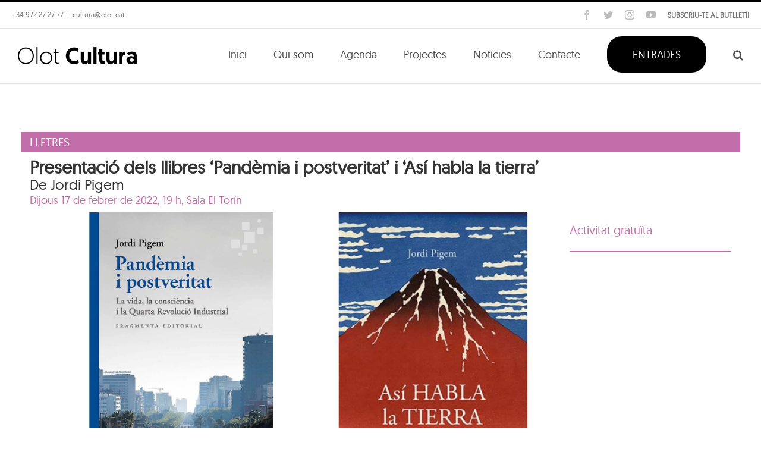

--- FILE ---
content_type: text/html; charset=UTF-8
request_url: https://www.olotcultura.cat/agenda/acte/presentacio-dels-llibres-pandemia-i-postveritat-i-asi-habla-la-tierra/
body_size: 20836
content:
<!DOCTYPE html>
<html class="avada-html-layout-wide avada-html-header-position-top avada-has-site-width-percent avada-is-100-percent-template" lang="ca" prefix="og: http://ogp.me/ns# fb: http://ogp.me/ns/fb#">
<head>
	<meta http-equiv="X-UA-Compatible" content="IE=edge" />
	<meta http-equiv="Content-Type" content="text/html; charset=utf-8"/>
	<meta name="viewport" content="width=device-width, initial-scale=1" />
	<title>Presentació dels llibres &#8216;Pandèmia i postveritat&#8217; i &#8216;Así habla la tierra&#8217; &#8211; Olot Cultura</title>
<meta name='robots' content='max-image-preview:large' />
<link rel='dns-prefetch' href='//maxcdn.bootstrapcdn.com' />
<link rel='dns-prefetch' href='//code.jquery.com' />
<link rel="alternate" type="application/rss+xml" title="Olot Cultura &raquo; Canal d&#039;informació" href="https://www.olotcultura.cat/feed/" />
<link rel="alternate" type="application/rss+xml" title="Olot Cultura &raquo; Canal dels comentaris" href="https://www.olotcultura.cat/comments/feed/" />
					<link rel="shortcut icon" href="https://www.olotcultura.cat/wp-content/uploads/2017/11/favicon-olot-cultura.png" type="image/x-icon" />
		
					<!-- For iPhone -->
			<link rel="apple-touch-icon" href="https://www.olotcultura.cat/wp-content/uploads/2017/11/favicon-olot-cultura.png">
		
					<!-- For iPhone Retina display -->
			<link rel="apple-touch-icon" sizes="180x180" href="https://www.olotcultura.cat/wp-content/uploads/2017/11/favicon-olot-cultura.png">
		
					<!-- For iPad -->
			<link rel="apple-touch-icon" sizes="152x152" href="https://www.olotcultura.cat/wp-content/uploads/2017/11/favicon-olot-cultura.png">
		
					<!-- For iPad Retina display -->
			<link rel="apple-touch-icon" sizes="167x167" href="https://www.olotcultura.cat/wp-content/uploads/2017/11/favicon-olot-cultura.png">
		
		<link rel="alternate" title="oEmbed (JSON)" type="application/json+oembed" href="https://www.olotcultura.cat/wp-json/oembed/1.0/embed?url=https%3A%2F%2Fwww.olotcultura.cat%2Fagenda%2Facte%2Fpresentacio-dels-llibres-pandemia-i-postveritat-i-asi-habla-la-tierra%2F" />
<link rel="alternate" title="oEmbed (XML)" type="text/xml+oembed" href="https://www.olotcultura.cat/wp-json/oembed/1.0/embed?url=https%3A%2F%2Fwww.olotcultura.cat%2Fagenda%2Facte%2Fpresentacio-dels-llibres-pandemia-i-postveritat-i-asi-habla-la-tierra%2F&#038;format=xml" />

		<meta property="og:title" content="Presentació dels llibres &#039;Pandèmia i postveritat&#039; i &#039;Así habla la tierra&#039;"/>
		<meta property="og:type" content="article"/>
		<meta property="og:url" content="https://www.olotcultura.cat/agenda/acte/presentacio-dels-llibres-pandemia-i-postveritat-i-asi-habla-la-tierra/"/>
		<meta property="og:site_name" content="Olot Cultura"/>
		<meta property="og:description" content="Jordi Pigem presentarà els seus dos llibres: Pandèmia i postveritat i Así habla la tierra.

L&#039;acte comptarà amb la participació de Josep M. Mallarach, geòleg i doctor en biologia ambiental."/>

									<meta property="og:image" content="https://www.olotcultura.cat/wp-content/uploads/2022/02/llibres_Pigem.jpg"/>
									<!-- This site uses the Google Analytics by MonsterInsights plugin v9.11.1 - Using Analytics tracking - https://www.monsterinsights.com/ -->
		<!-- Note: MonsterInsights is not currently configured on this site. The site owner needs to authenticate with Google Analytics in the MonsterInsights settings panel. -->
					<!-- No tracking code set -->
				<!-- / Google Analytics by MonsterInsights -->
		<style id='wp-img-auto-sizes-contain-inline-css' type='text/css'>
img:is([sizes=auto i],[sizes^="auto," i]){contain-intrinsic-size:3000px 1500px}
/*# sourceURL=wp-img-auto-sizes-contain-inline-css */
</style>
<style id='wp-emoji-styles-inline-css' type='text/css'>

	img.wp-smiley, img.emoji {
		display: inline !important;
		border: none !important;
		box-shadow: none !important;
		height: 1em !important;
		width: 1em !important;
		margin: 0 0.07em !important;
		vertical-align: -0.1em !important;
		background: none !important;
		padding: 0 !important;
	}
/*# sourceURL=wp-emoji-styles-inline-css */
</style>
<style id='classic-theme-styles-inline-css' type='text/css'>
/*! This file is auto-generated */
.wp-block-button__link{color:#fff;background-color:#32373c;border-radius:9999px;box-shadow:none;text-decoration:none;padding:calc(.667em + 2px) calc(1.333em + 2px);font-size:1.125em}.wp-block-file__button{background:#32373c;color:#fff;text-decoration:none}
/*# sourceURL=/wp-includes/css/classic-themes.min.css */
</style>
<link rel='stylesheet' id='contact-form-7-css' href='https://www.olotcultura.cat/wp-content/plugins/contact-form-7/includes/css/styles.css?ver=5.7.3' type='text/css' media='all' />
<link rel='stylesheet' id='nsc_bar_nice-cookie-consent-css' href='https://www.olotcultura.cat/wp-content/plugins/beautiful-and-responsive-cookie-consent/public/cookieNSCconsent.min.css?ver=4.9.1' type='text/css' media='all' />
<link rel='stylesheet' id='jquery-ui-css' href='https://code.jquery.com/ui/1.11.2/themes/smoothness/jquery-ui.css?ver=6.9' type='text/css' media='all' />
<link rel='stylesheet' id='bootstrap_css-css' href='https://maxcdn.bootstrapcdn.com/bootstrap/3.3.7/css/bootstrap.min.css?ver=6.9' type='text/css' media='all' />
<link rel='stylesheet' id='main_css-css' href='https://www.olotcultura.cat/wp-content/themes/Avada-Child-Theme/style.css?ver=6.9' type='text/css' media='all' />
<link rel='stylesheet' id='fusion-dynamic-css-css' href='https://www.olotcultura.cat/wp-content/uploads/fusion-styles/757ad92e1d983c772df58c44e3e1167b.min.css?ver=3.4.1' type='text/css' media='all' />
<script type="text/javascript" src="https://www.olotcultura.cat/wp-includes/js/jquery/jquery.min.js?ver=3.7.1" id="jquery-core-js"></script>
<script type="text/javascript" src="https://www.olotcultura.cat/wp-includes/js/jquery/jquery-migrate.min.js?ver=3.4.1" id="jquery-migrate-js"></script>
<script type="text/javascript" src="https://maxcdn.bootstrapcdn.com/bootstrap/3.3.7/js/bootstrap.min.js?ver=6.9" id="bootstrap_js-js"></script>
<link rel="https://api.w.org/" href="https://www.olotcultura.cat/wp-json/" /><link rel="EditURI" type="application/rsd+xml" title="RSD" href="https://www.olotcultura.cat/xmlrpc.php?rsd" />
<meta name="generator" content="WordPress 6.9" />
<link rel="canonical" href="https://www.olotcultura.cat/agenda/acte/presentacio-dels-llibres-pandemia-i-postveritat-i-asi-habla-la-tierra/" />
<link rel='shortlink' href='https://www.olotcultura.cat/?p=51515' />
<!-- Google tag (gtag.js) --> <script async src="https://www.googletagmanager.com/gtag/js?id=G-R72NWVPZLE"></script> <script> window.dataLayer = window.dataLayer || []; function gtag(){dataLayer.push(arguments);} gtag('js', new Date()); gtag('config', 'G-R72NWVPZLE'); </script><style type="text/css" id="css-fb-visibility">@media screen and (max-width: 640px){.fusion-no-small-visibility{display:none !important;}body:not(.fusion-builder-ui-wireframe) .sm-text-align-center{text-align:center !important;}body:not(.fusion-builder-ui-wireframe) .sm-text-align-left{text-align:left !important;}body:not(.fusion-builder-ui-wireframe) .sm-text-align-right{text-align:right !important;}body:not(.fusion-builder-ui-wireframe) .sm-mx-auto{margin-left:auto !important;margin-right:auto !important;}body:not(.fusion-builder-ui-wireframe) .sm-ml-auto{margin-left:auto !important;}body:not(.fusion-builder-ui-wireframe) .sm-mr-auto{margin-right:auto !important;}body:not(.fusion-builder-ui-wireframe) .fusion-absolute-position-small{position:absolute;top:auto;width:100%;}}@media screen and (min-width: 641px) and (max-width: 1024px){.fusion-no-medium-visibility{display:none !important;}body:not(.fusion-builder-ui-wireframe) .md-text-align-center{text-align:center !important;}body:not(.fusion-builder-ui-wireframe) .md-text-align-left{text-align:left !important;}body:not(.fusion-builder-ui-wireframe) .md-text-align-right{text-align:right !important;}body:not(.fusion-builder-ui-wireframe) .md-mx-auto{margin-left:auto !important;margin-right:auto !important;}body:not(.fusion-builder-ui-wireframe) .md-ml-auto{margin-left:auto !important;}body:not(.fusion-builder-ui-wireframe) .md-mr-auto{margin-right:auto !important;}body:not(.fusion-builder-ui-wireframe) .fusion-absolute-position-medium{position:absolute;top:auto;width:100%;}}@media screen and (min-width: 1025px){.fusion-no-large-visibility{display:none !important;}body:not(.fusion-builder-ui-wireframe) .lg-text-align-center{text-align:center !important;}body:not(.fusion-builder-ui-wireframe) .lg-text-align-left{text-align:left !important;}body:not(.fusion-builder-ui-wireframe) .lg-text-align-right{text-align:right !important;}body:not(.fusion-builder-ui-wireframe) .lg-mx-auto{margin-left:auto !important;margin-right:auto !important;}body:not(.fusion-builder-ui-wireframe) .lg-ml-auto{margin-left:auto !important;}body:not(.fusion-builder-ui-wireframe) .lg-mr-auto{margin-right:auto !important;}body:not(.fusion-builder-ui-wireframe) .fusion-absolute-position-large{position:absolute;top:auto;width:100%;}}</style>
<!-- Meta Pixel Code -->
<script type='text/javascript'>
!function(f,b,e,v,n,t,s){if(f.fbq)return;n=f.fbq=function(){n.callMethod?
n.callMethod.apply(n,arguments):n.queue.push(arguments)};if(!f._fbq)f._fbq=n;
n.push=n;n.loaded=!0;n.version='2.0';n.queue=[];t=b.createElement(e);t.async=!0;
t.src=v;s=b.getElementsByTagName(e)[0];s.parentNode.insertBefore(t,s)}(window,
document,'script','https://connect.facebook.net/en_US/fbevents.js');
</script>
<!-- End Meta Pixel Code -->
<script type='text/javascript'>
  fbq('init', '2039687972913551', {}, {
    "agent": "wordpress-6.9-3.0.8"
});
  </script><script type='text/javascript'>
  fbq('track', 'PageView', []);
  </script>
<!-- Meta Pixel Code -->
<noscript>
<img height="1" width="1" style="display:none" alt="fbpx"
src="https://www.facebook.com/tr?id=2039687972913551&ev=PageView&noscript=1" />
</noscript>
<!-- End Meta Pixel Code -->
<style type="text/css">.recentcomments a{display:inline !important;padding:0 !important;margin:0 !important;}</style><link rel="icon" href="https://www.olotcultura.cat/wp-content/uploads/2021/01/cropped-iconaICCO512-32x32.png" sizes="32x32" />
<link rel="icon" href="https://www.olotcultura.cat/wp-content/uploads/2021/01/cropped-iconaICCO512-192x192.png" sizes="192x192" />
<link rel="apple-touch-icon" href="https://www.olotcultura.cat/wp-content/uploads/2021/01/cropped-iconaICCO512-180x180.png" />
<meta name="msapplication-TileImage" content="https://www.olotcultura.cat/wp-content/uploads/2021/01/cropped-iconaICCO512-270x270.png" />
		<script type="text/javascript">
			var doc = document.documentElement;
			doc.setAttribute( 'data-useragent', navigator.userAgent );
		</script>
		<!-- Global Site Tag Vella (gtag.js) - Google Analytics--> 
<script async src="https://www.googletagmanager.com/gtag/js?id=GA_TRACKING_ID"></script>
<script>
  window.dataLayer = window.dataLayer || [];
  function gtag(){dataLayer.push(arguments);}
  gtag('js', new Date());

  gtag('config', 'UA-99775278-1');
</script>

<!-- Global site tag (gtag.js) - Google Analytics 
<script async src="https://www.googletagmanager.com/gtag/js?id=UA-157461058-1"></script>
<script>
  window.dataLayer = window.dataLayer || [];
  function gtag(){dataLayer.push(arguments);}
  gtag('js', new Date());

  gtag('config', 'UA-157461058-1');
</script>-->
	<style id='global-styles-inline-css' type='text/css'>
:root{--wp--preset--aspect-ratio--square: 1;--wp--preset--aspect-ratio--4-3: 4/3;--wp--preset--aspect-ratio--3-4: 3/4;--wp--preset--aspect-ratio--3-2: 3/2;--wp--preset--aspect-ratio--2-3: 2/3;--wp--preset--aspect-ratio--16-9: 16/9;--wp--preset--aspect-ratio--9-16: 9/16;--wp--preset--color--black: #000000;--wp--preset--color--cyan-bluish-gray: #abb8c3;--wp--preset--color--white: #ffffff;--wp--preset--color--pale-pink: #f78da7;--wp--preset--color--vivid-red: #cf2e2e;--wp--preset--color--luminous-vivid-orange: #ff6900;--wp--preset--color--luminous-vivid-amber: #fcb900;--wp--preset--color--light-green-cyan: #7bdcb5;--wp--preset--color--vivid-green-cyan: #00d084;--wp--preset--color--pale-cyan-blue: #8ed1fc;--wp--preset--color--vivid-cyan-blue: #0693e3;--wp--preset--color--vivid-purple: #9b51e0;--wp--preset--gradient--vivid-cyan-blue-to-vivid-purple: linear-gradient(135deg,rgb(6,147,227) 0%,rgb(155,81,224) 100%);--wp--preset--gradient--light-green-cyan-to-vivid-green-cyan: linear-gradient(135deg,rgb(122,220,180) 0%,rgb(0,208,130) 100%);--wp--preset--gradient--luminous-vivid-amber-to-luminous-vivid-orange: linear-gradient(135deg,rgb(252,185,0) 0%,rgb(255,105,0) 100%);--wp--preset--gradient--luminous-vivid-orange-to-vivid-red: linear-gradient(135deg,rgb(255,105,0) 0%,rgb(207,46,46) 100%);--wp--preset--gradient--very-light-gray-to-cyan-bluish-gray: linear-gradient(135deg,rgb(238,238,238) 0%,rgb(169,184,195) 100%);--wp--preset--gradient--cool-to-warm-spectrum: linear-gradient(135deg,rgb(74,234,220) 0%,rgb(151,120,209) 20%,rgb(207,42,186) 40%,rgb(238,44,130) 60%,rgb(251,105,98) 80%,rgb(254,248,76) 100%);--wp--preset--gradient--blush-light-purple: linear-gradient(135deg,rgb(255,206,236) 0%,rgb(152,150,240) 100%);--wp--preset--gradient--blush-bordeaux: linear-gradient(135deg,rgb(254,205,165) 0%,rgb(254,45,45) 50%,rgb(107,0,62) 100%);--wp--preset--gradient--luminous-dusk: linear-gradient(135deg,rgb(255,203,112) 0%,rgb(199,81,192) 50%,rgb(65,88,208) 100%);--wp--preset--gradient--pale-ocean: linear-gradient(135deg,rgb(255,245,203) 0%,rgb(182,227,212) 50%,rgb(51,167,181) 100%);--wp--preset--gradient--electric-grass: linear-gradient(135deg,rgb(202,248,128) 0%,rgb(113,206,126) 100%);--wp--preset--gradient--midnight: linear-gradient(135deg,rgb(2,3,129) 0%,rgb(40,116,252) 100%);--wp--preset--font-size--small: 15px;--wp--preset--font-size--medium: 20px;--wp--preset--font-size--large: 30px;--wp--preset--font-size--x-large: 42px;--wp--preset--font-size--normal: 20px;--wp--preset--font-size--xlarge: 40px;--wp--preset--font-size--huge: 60px;--wp--preset--spacing--20: 0.44rem;--wp--preset--spacing--30: 0.67rem;--wp--preset--spacing--40: 1rem;--wp--preset--spacing--50: 1.5rem;--wp--preset--spacing--60: 2.25rem;--wp--preset--spacing--70: 3.38rem;--wp--preset--spacing--80: 5.06rem;--wp--preset--shadow--natural: 6px 6px 9px rgba(0, 0, 0, 0.2);--wp--preset--shadow--deep: 12px 12px 50px rgba(0, 0, 0, 0.4);--wp--preset--shadow--sharp: 6px 6px 0px rgba(0, 0, 0, 0.2);--wp--preset--shadow--outlined: 6px 6px 0px -3px rgb(255, 255, 255), 6px 6px rgb(0, 0, 0);--wp--preset--shadow--crisp: 6px 6px 0px rgb(0, 0, 0);}:where(.is-layout-flex){gap: 0.5em;}:where(.is-layout-grid){gap: 0.5em;}body .is-layout-flex{display: flex;}.is-layout-flex{flex-wrap: wrap;align-items: center;}.is-layout-flex > :is(*, div){margin: 0;}body .is-layout-grid{display: grid;}.is-layout-grid > :is(*, div){margin: 0;}:where(.wp-block-columns.is-layout-flex){gap: 2em;}:where(.wp-block-columns.is-layout-grid){gap: 2em;}:where(.wp-block-post-template.is-layout-flex){gap: 1.25em;}:where(.wp-block-post-template.is-layout-grid){gap: 1.25em;}.has-black-color{color: var(--wp--preset--color--black) !important;}.has-cyan-bluish-gray-color{color: var(--wp--preset--color--cyan-bluish-gray) !important;}.has-white-color{color: var(--wp--preset--color--white) !important;}.has-pale-pink-color{color: var(--wp--preset--color--pale-pink) !important;}.has-vivid-red-color{color: var(--wp--preset--color--vivid-red) !important;}.has-luminous-vivid-orange-color{color: var(--wp--preset--color--luminous-vivid-orange) !important;}.has-luminous-vivid-amber-color{color: var(--wp--preset--color--luminous-vivid-amber) !important;}.has-light-green-cyan-color{color: var(--wp--preset--color--light-green-cyan) !important;}.has-vivid-green-cyan-color{color: var(--wp--preset--color--vivid-green-cyan) !important;}.has-pale-cyan-blue-color{color: var(--wp--preset--color--pale-cyan-blue) !important;}.has-vivid-cyan-blue-color{color: var(--wp--preset--color--vivid-cyan-blue) !important;}.has-vivid-purple-color{color: var(--wp--preset--color--vivid-purple) !important;}.has-black-background-color{background-color: var(--wp--preset--color--black) !important;}.has-cyan-bluish-gray-background-color{background-color: var(--wp--preset--color--cyan-bluish-gray) !important;}.has-white-background-color{background-color: var(--wp--preset--color--white) !important;}.has-pale-pink-background-color{background-color: var(--wp--preset--color--pale-pink) !important;}.has-vivid-red-background-color{background-color: var(--wp--preset--color--vivid-red) !important;}.has-luminous-vivid-orange-background-color{background-color: var(--wp--preset--color--luminous-vivid-orange) !important;}.has-luminous-vivid-amber-background-color{background-color: var(--wp--preset--color--luminous-vivid-amber) !important;}.has-light-green-cyan-background-color{background-color: var(--wp--preset--color--light-green-cyan) !important;}.has-vivid-green-cyan-background-color{background-color: var(--wp--preset--color--vivid-green-cyan) !important;}.has-pale-cyan-blue-background-color{background-color: var(--wp--preset--color--pale-cyan-blue) !important;}.has-vivid-cyan-blue-background-color{background-color: var(--wp--preset--color--vivid-cyan-blue) !important;}.has-vivid-purple-background-color{background-color: var(--wp--preset--color--vivid-purple) !important;}.has-black-border-color{border-color: var(--wp--preset--color--black) !important;}.has-cyan-bluish-gray-border-color{border-color: var(--wp--preset--color--cyan-bluish-gray) !important;}.has-white-border-color{border-color: var(--wp--preset--color--white) !important;}.has-pale-pink-border-color{border-color: var(--wp--preset--color--pale-pink) !important;}.has-vivid-red-border-color{border-color: var(--wp--preset--color--vivid-red) !important;}.has-luminous-vivid-orange-border-color{border-color: var(--wp--preset--color--luminous-vivid-orange) !important;}.has-luminous-vivid-amber-border-color{border-color: var(--wp--preset--color--luminous-vivid-amber) !important;}.has-light-green-cyan-border-color{border-color: var(--wp--preset--color--light-green-cyan) !important;}.has-vivid-green-cyan-border-color{border-color: var(--wp--preset--color--vivid-green-cyan) !important;}.has-pale-cyan-blue-border-color{border-color: var(--wp--preset--color--pale-cyan-blue) !important;}.has-vivid-cyan-blue-border-color{border-color: var(--wp--preset--color--vivid-cyan-blue) !important;}.has-vivid-purple-border-color{border-color: var(--wp--preset--color--vivid-purple) !important;}.has-vivid-cyan-blue-to-vivid-purple-gradient-background{background: var(--wp--preset--gradient--vivid-cyan-blue-to-vivid-purple) !important;}.has-light-green-cyan-to-vivid-green-cyan-gradient-background{background: var(--wp--preset--gradient--light-green-cyan-to-vivid-green-cyan) !important;}.has-luminous-vivid-amber-to-luminous-vivid-orange-gradient-background{background: var(--wp--preset--gradient--luminous-vivid-amber-to-luminous-vivid-orange) !important;}.has-luminous-vivid-orange-to-vivid-red-gradient-background{background: var(--wp--preset--gradient--luminous-vivid-orange-to-vivid-red) !important;}.has-very-light-gray-to-cyan-bluish-gray-gradient-background{background: var(--wp--preset--gradient--very-light-gray-to-cyan-bluish-gray) !important;}.has-cool-to-warm-spectrum-gradient-background{background: var(--wp--preset--gradient--cool-to-warm-spectrum) !important;}.has-blush-light-purple-gradient-background{background: var(--wp--preset--gradient--blush-light-purple) !important;}.has-blush-bordeaux-gradient-background{background: var(--wp--preset--gradient--blush-bordeaux) !important;}.has-luminous-dusk-gradient-background{background: var(--wp--preset--gradient--luminous-dusk) !important;}.has-pale-ocean-gradient-background{background: var(--wp--preset--gradient--pale-ocean) !important;}.has-electric-grass-gradient-background{background: var(--wp--preset--gradient--electric-grass) !important;}.has-midnight-gradient-background{background: var(--wp--preset--gradient--midnight) !important;}.has-small-font-size{font-size: var(--wp--preset--font-size--small) !important;}.has-medium-font-size{font-size: var(--wp--preset--font-size--medium) !important;}.has-large-font-size{font-size: var(--wp--preset--font-size--large) !important;}.has-x-large-font-size{font-size: var(--wp--preset--font-size--x-large) !important;}
/*# sourceURL=global-styles-inline-css */
</style>
<style id='wp-block-library-inline-css' type='text/css'>
:root{--wp-block-synced-color:#7a00df;--wp-block-synced-color--rgb:122,0,223;--wp-bound-block-color:var(--wp-block-synced-color);--wp-editor-canvas-background:#ddd;--wp-admin-theme-color:#007cba;--wp-admin-theme-color--rgb:0,124,186;--wp-admin-theme-color-darker-10:#006ba1;--wp-admin-theme-color-darker-10--rgb:0,107,160.5;--wp-admin-theme-color-darker-20:#005a87;--wp-admin-theme-color-darker-20--rgb:0,90,135;--wp-admin-border-width-focus:2px}@media (min-resolution:192dpi){:root{--wp-admin-border-width-focus:1.5px}}.wp-element-button{cursor:pointer}:root .has-very-light-gray-background-color{background-color:#eee}:root .has-very-dark-gray-background-color{background-color:#313131}:root .has-very-light-gray-color{color:#eee}:root .has-very-dark-gray-color{color:#313131}:root .has-vivid-green-cyan-to-vivid-cyan-blue-gradient-background{background:linear-gradient(135deg,#00d084,#0693e3)}:root .has-purple-crush-gradient-background{background:linear-gradient(135deg,#34e2e4,#4721fb 50%,#ab1dfe)}:root .has-hazy-dawn-gradient-background{background:linear-gradient(135deg,#faaca8,#dad0ec)}:root .has-subdued-olive-gradient-background{background:linear-gradient(135deg,#fafae1,#67a671)}:root .has-atomic-cream-gradient-background{background:linear-gradient(135deg,#fdd79a,#004a59)}:root .has-nightshade-gradient-background{background:linear-gradient(135deg,#330968,#31cdcf)}:root .has-midnight-gradient-background{background:linear-gradient(135deg,#020381,#2874fc)}:root{--wp--preset--font-size--normal:16px;--wp--preset--font-size--huge:42px}.has-regular-font-size{font-size:1em}.has-larger-font-size{font-size:2.625em}.has-normal-font-size{font-size:var(--wp--preset--font-size--normal)}.has-huge-font-size{font-size:var(--wp--preset--font-size--huge)}.has-text-align-center{text-align:center}.has-text-align-left{text-align:left}.has-text-align-right{text-align:right}.has-fit-text{white-space:nowrap!important}#end-resizable-editor-section{display:none}.aligncenter{clear:both}.items-justified-left{justify-content:flex-start}.items-justified-center{justify-content:center}.items-justified-right{justify-content:flex-end}.items-justified-space-between{justify-content:space-between}.screen-reader-text{border:0;clip-path:inset(50%);height:1px;margin:-1px;overflow:hidden;padding:0;position:absolute;width:1px;word-wrap:normal!important}.screen-reader-text:focus{background-color:#ddd;clip-path:none;color:#444;display:block;font-size:1em;height:auto;left:5px;line-height:normal;padding:15px 23px 14px;text-decoration:none;top:5px;width:auto;z-index:100000}html :where(.has-border-color){border-style:solid}html :where([style*=border-top-color]){border-top-style:solid}html :where([style*=border-right-color]){border-right-style:solid}html :where([style*=border-bottom-color]){border-bottom-style:solid}html :where([style*=border-left-color]){border-left-style:solid}html :where([style*=border-width]){border-style:solid}html :where([style*=border-top-width]){border-top-style:solid}html :where([style*=border-right-width]){border-right-style:solid}html :where([style*=border-bottom-width]){border-bottom-style:solid}html :where([style*=border-left-width]){border-left-style:solid}html :where(img[class*=wp-image-]){height:auto;max-width:100%}:where(figure){margin:0 0 1em}html :where(.is-position-sticky){--wp-admin--admin-bar--position-offset:var(--wp-admin--admin-bar--height,0px)}@media screen and (max-width:600px){html :where(.is-position-sticky){--wp-admin--admin-bar--position-offset:0px}}
/*wp_block_styles_on_demand_placeholder:6962da5945367*/
/*# sourceURL=wp-block-library-inline-css */
</style>
<style id='wp-block-library-theme-inline-css' type='text/css'>
.wp-block-audio :where(figcaption){color:#555;font-size:13px;text-align:center}.is-dark-theme .wp-block-audio :where(figcaption){color:#ffffffa6}.wp-block-audio{margin:0 0 1em}.wp-block-code{border:1px solid #ccc;border-radius:4px;font-family:Menlo,Consolas,monaco,monospace;padding:.8em 1em}.wp-block-embed :where(figcaption){color:#555;font-size:13px;text-align:center}.is-dark-theme .wp-block-embed :where(figcaption){color:#ffffffa6}.wp-block-embed{margin:0 0 1em}.blocks-gallery-caption{color:#555;font-size:13px;text-align:center}.is-dark-theme .blocks-gallery-caption{color:#ffffffa6}:root :where(.wp-block-image figcaption){color:#555;font-size:13px;text-align:center}.is-dark-theme :root :where(.wp-block-image figcaption){color:#ffffffa6}.wp-block-image{margin:0 0 1em}.wp-block-pullquote{border-bottom:4px solid;border-top:4px solid;color:currentColor;margin-bottom:1.75em}.wp-block-pullquote :where(cite),.wp-block-pullquote :where(footer),.wp-block-pullquote__citation{color:currentColor;font-size:.8125em;font-style:normal;text-transform:uppercase}.wp-block-quote{border-left:.25em solid;margin:0 0 1.75em;padding-left:1em}.wp-block-quote cite,.wp-block-quote footer{color:currentColor;font-size:.8125em;font-style:normal;position:relative}.wp-block-quote:where(.has-text-align-right){border-left:none;border-right:.25em solid;padding-left:0;padding-right:1em}.wp-block-quote:where(.has-text-align-center){border:none;padding-left:0}.wp-block-quote.is-large,.wp-block-quote.is-style-large,.wp-block-quote:where(.is-style-plain){border:none}.wp-block-search .wp-block-search__label{font-weight:700}.wp-block-search__button{border:1px solid #ccc;padding:.375em .625em}:where(.wp-block-group.has-background){padding:1.25em 2.375em}.wp-block-separator.has-css-opacity{opacity:.4}.wp-block-separator{border:none;border-bottom:2px solid;margin-left:auto;margin-right:auto}.wp-block-separator.has-alpha-channel-opacity{opacity:1}.wp-block-separator:not(.is-style-wide):not(.is-style-dots){width:100px}.wp-block-separator.has-background:not(.is-style-dots){border-bottom:none;height:1px}.wp-block-separator.has-background:not(.is-style-wide):not(.is-style-dots){height:2px}.wp-block-table{margin:0 0 1em}.wp-block-table td,.wp-block-table th{word-break:normal}.wp-block-table :where(figcaption){color:#555;font-size:13px;text-align:center}.is-dark-theme .wp-block-table :where(figcaption){color:#ffffffa6}.wp-block-video :where(figcaption){color:#555;font-size:13px;text-align:center}.is-dark-theme .wp-block-video :where(figcaption){color:#ffffffa6}.wp-block-video{margin:0 0 1em}:root :where(.wp-block-template-part.has-background){margin-bottom:0;margin-top:0;padding:1.25em 2.375em}
/*# sourceURL=/wp-includes/css/dist/block-library/theme.min.css */
</style>
</head>

<body class="wp-singular tf_events-template-default single single-tf_events postid-51515 wp-theme-Avada wp-child-theme-Avada-Child-Theme fusion-image-hovers fusion-pagination-sizing fusion-button_size-xlarge fusion-button_type-flat fusion-button_span-no avada-image-rollover-circle-no avada-image-rollover-yes avada-image-rollover-direction-left fusion-body ltr fusion-sticky-header no-mobile-sticky-header no-mobile-slidingbar no-mobile-totop avada-has-rev-slider-styles fusion-disable-outline fusion-sub-menu-fade mobile-logo-pos-left layout-wide-mode avada-has-boxed-modal-shadow-none layout-scroll-offset-full avada-has-zero-margin-offset-top fusion-top-header menu-text-align-center mobile-menu-design-modern fusion-show-pagination-text fusion-header-layout-v2 avada-responsive avada-footer-fx-none avada-menu-highlight-style-bar fusion-search-form-classic fusion-main-menu-search-dropdown fusion-avatar-square avada-sticky-shrinkage avada-dropdown-styles avada-blog-layout-grid avada-blog-archive-layout-large avada-header-shadow-no avada-menu-icon-position-left avada-has-megamenu-shadow avada-has-mainmenu-dropdown-divider avada-has-header-100-width avada-has-pagetitle-bg-full avada-has-pagetitle-bg-parallax avada-has-main-nav-search-icon avada-has-breadcrumb-mobile-hidden avada-has-titlebar-bar_and_content avada-has-pagination-padding avada-flyout-menu-direction-fade avada-ec-views-v1" >
	    <script type='text/javascript'>

      function updateConfig() {
        var eventsFilter = "Microdata,SubscribedButtonClick";
        var eventsFilterList = eventsFilter.split(',');
        fbq.instance.pluginConfig.set("2039687972913551", 'openbridge',
          {'endpoints':
            [{
              'targetDomain': window.location.href,
              'endpoint': window.location.href + '.open-bridge'
            }],
            'eventsFilter': {
              'eventNames':eventsFilterList,
              'filteringMode':'blocklist'
            }
          }
        );
        fbq.instance.configLoaded("2039687972913551");
      }

      window.onload = function() {
        var s = document.createElement('script');
        s.setAttribute('src', "https://www.olotcultura.cat/wp-content/plugins/official-facebook-pixel/core/../js/openbridge_plugin.js");
        s.setAttribute('onload', 'updateConfig()');
        document.body.appendChild( s );
      }
    </script>	<a class="skip-link screen-reader-text" href="#content">Skip to content</a>

	<div id="boxed-wrapper">
		<div class="fusion-sides-frame"></div>
		<div id="wrapper" class="fusion-wrapper">
			<div id="home" style="position:relative;top:-1px;"></div>
			
				
			<header class="fusion-header-wrapper">
				<div class="fusion-header-v2 fusion-logo-alignment fusion-logo-left fusion-sticky-menu- fusion-sticky-logo-1 fusion-mobile-logo-  fusion-mobile-menu-design-modern">
					
<div class="fusion-secondary-header">
	<div class="fusion-row">
					<div class="fusion-alignleft">
				<div class="fusion-contact-info"><span class="fusion-contact-info-phone-number">+34 972 27 27 77</span><span class="fusion-header-separator">|</span><span class="fusion-contact-info-email-address"><a href="mailto:&#99;&#117;&#108;tu&#114;&#97;&#64;ol&#111;t&#46;c&#97;t">&#99;&#117;&#108;tu&#114;&#97;&#64;ol&#111;t&#46;c&#97;t</a></span></div>			</div>
							<div class="fusion-alignright">
				<div class="fusion-social-links-header subscriute">
					<a href="https://www.olotcultura.cat/formTek/" target="lightbox" rel="iLightbox" data-caption="">SUBSCRIU-TE AL BUTLLETÍ!</a>
				</div>
				<div class="fusion-social-links-header"><div class="fusion-social-networks"><div class="fusion-social-networks-wrapper"><a  class="fusion-social-network-icon fusion-tooltip fusion-facebook awb-icon-facebook" style data-placement="bottom" data-title="Facebook" data-toggle="tooltip" title="Facebook" href="https://www.facebook.com/olotCultura/" target="_blank" rel="noopener noreferrer"><span class="screen-reader-text">Facebook</span></a><a  class="fusion-social-network-icon fusion-tooltip fusion-twitter awb-icon-twitter" style data-placement="bottom" data-title="Twitter" data-toggle="tooltip" title="Twitter" href="https://twitter.com/@OlotCultura" target="_blank" rel="noopener noreferrer"><span class="screen-reader-text">Twitter</span></a><a  class="fusion-social-network-icon fusion-tooltip fusion-instagram awb-icon-instagram" style data-placement="bottom" data-title="Instagram" data-toggle="tooltip" title="Instagram" href="https://www.instagram.com/OlotCultura/" target="_blank" rel="noopener noreferrer"><span class="screen-reader-text">Instagram</span></a><a  class="fusion-social-network-icon fusion-tooltip fusion-youtube awb-icon-youtube" style data-placement="bottom" data-title="YouTube" data-toggle="tooltip" title="YouTube" href="https://www.youtube.com/channel/UCE-Z1mG92Cw3JMddW4c_xOg" target="_blank" rel="noopener noreferrer"><span class="screen-reader-text">YouTube</span></a></div></div></div>
			</div>
			</div>
</div>
<div class="fusion-header-sticky-height"></div>
<div class="fusion-header">
	<div class="fusion-row">
					<div class="fusion-logo" data-margin-top="31px" data-margin-bottom="31px" data-margin-left="0px" data-margin-right="0px">
			<a class="fusion-logo-link"  href="https://www.olotcultura.cat/" >

						<!-- standard logo -->
			<img src="https://www.olotcultura.cat/wp-content/uploads/2017/11/Olot-Cultura_logo_web_400.png" srcset="https://www.olotcultura.cat/wp-content/uploads/2017/11/Olot-Cultura_logo_web_400.png 1x, https://www.olotcultura.cat/wp-content/uploads/2017/11/Olot-Cultura_logo_web_400.png 2x" width="400" height="57" style="max-height:57px;height:auto;" alt="Olot Cultura Logo" data-retina_logo_url="https://www.olotcultura.cat/wp-content/uploads/2017/11/Olot-Cultura_logo_web_400.png" class="fusion-standard-logo" />

			
											<!-- sticky header logo -->
				<img src="https://www.olotcultura.cat/wp-content/uploads/2017/11/Olot-Cultura_logo_web_400.png" srcset="https://www.olotcultura.cat/wp-content/uploads/2017/11/Olot-Cultura_logo_web_400.png 1x, https://www.olotcultura.cat/wp-content/uploads/2017/11/Olot-Cultura_logo_web_400.png 2x" width="400" height="57" style="max-height:57px;height:auto;" alt="Olot Cultura Logo" data-retina_logo_url="https://www.olotcultura.cat/wp-content/uploads/2017/11/Olot-Cultura_logo_web_400.png" class="fusion-sticky-logo" />
					</a>
		</div>		<nav class="fusion-main-menu" aria-label="Main Menu"><ul id="menu-principal" class="fusion-menu"><li  id="menu-item-43280"  class="menu-item menu-item-type-post_type menu-item-object-page menu-item-home menu-item-43280"  data-item-id="43280"><a  href="https://www.olotcultura.cat/" class="fusion-bar-highlight"><span class="menu-text">Inici</span></a></li><li  id="menu-item-38801"  class="menu-item menu-item-type-post_type menu-item-object-page menu-item-has-children menu-item-38801 fusion-dropdown-menu"  data-item-id="38801"><a  href="https://www.olotcultura.cat/qui-som/" class="fusion-bar-highlight"><span class="menu-text">Qui som</span></a><ul class="sub-menu"><li  id="menu-item-43654"  class="menu-item menu-item-type-custom menu-item-object-custom menu-item-43654 fusion-dropdown-submenu" ><a  href="https://www.olotcultura.cat/qui-som/#equipaments" class="fusion-bar-highlight"><span>Equipaments</span></a></li><li  id="menu-item-43656"  class="menu-item menu-item-type-custom menu-item-object-custom menu-item-43656 fusion-dropdown-submenu" ><a  href="https://www.olotcultura.cat/qui-som/#equip" class="fusion-bar-highlight"><span>Equip</span></a></li></ul></li><li  id="menu-item-39070"  class="menu-item menu-item-type-post_type menu-item-object-page menu-item-39070"  data-item-id="39070"><a  href="https://www.olotcultura.cat/agenda/" class="fusion-bar-highlight"><span class="menu-text">Agenda</span></a></li><li  id="menu-item-2236"  class="menu-item menu-item-type-post_type menu-item-object-page menu-item-2236"  data-item-id="2236"><a  href="https://www.olotcultura.cat/projectes/" class="fusion-bar-highlight"><span class="menu-text">Projectes</span></a></li><li  id="menu-item-2237"  class="menu-item menu-item-type-post_type menu-item-object-page current_page_parent menu-item-2237"  data-item-id="2237"><a  href="https://www.olotcultura.cat/noticies/" class="fusion-bar-highlight"><span class="menu-text">Notícies</span></a></li><li  id="menu-item-2235"  class="menu-item menu-item-type-post_type menu-item-object-page menu-item-has-children menu-item-2235 fusion-dropdown-menu"  data-item-id="2235"><a  href="https://www.olotcultura.cat/contacte/" class="fusion-bar-highlight"><span class="menu-text">Contacte</span></a><ul class="sub-menu"><li  id="menu-item-51753"  class="menu-item menu-item-type-post_type menu-item-object-page menu-item-51753 fusion-dropdown-submenu" ><a  href="https://www.olotcultura.cat/entitats/" class="fusion-bar-highlight"><span>Entitats</span></a></li><li  id="menu-item-45626"  class="menu-item menu-item-type-post_type menu-item-object-page menu-item-45626 fusion-dropdown-submenu" ><a  href="https://www.olotcultura.cat/cessio-despais/" class="fusion-bar-highlight"><span>Cessió d’espais</span></a></li><li  id="menu-item-38628"  class="menu-item menu-item-type-post_type menu-item-object-page menu-item-38628 fusion-dropdown-submenu" ><a  href="https://www.olotcultura.cat/contacte-xarxes-socials/" class="fusion-bar-highlight"><span>Xarxes socials</span></a></li><li  id="menu-item-39811"  class="menu-item menu-item-type-post_type menu-item-object-page menu-item-39811 fusion-dropdown-submenu" ><a  href="https://www.olotcultura.cat/contacte/premsa/" class="fusion-bar-highlight"><span>Premsa</span></a></li></ul></li><li  id="menu-item-233"  class="menu-item menu-item-type-custom menu-item-object-custom menu-item-233 fusion-menu-item-button"  data-item-id="233"><a  target="_blank" rel="noopener noreferrer" href="https://olotcultura.koobin.cat/" class="fusion-bar-highlight"><span class="menu-text fusion-button button-default button-xlarge">ENTRADES</span></a></li><li class="fusion-custom-menu-item fusion-main-menu-search"><a class="fusion-main-menu-icon fusion-bar-highlight" href="#" aria-label="Cerca" data-title="Cerca" title="Cerca" role="button" aria-expanded="false"></a><div class="fusion-custom-menu-item-contents">		<form role="search" class="searchform fusion-search-form  fusion-search-form-classic" method="get" action="https://www.olotcultura.cat/">
			<div class="fusion-search-form-content">

				
				<div class="fusion-search-field search-field">
					<label><span class="screen-reader-text">Cerca …</span>
													<input type="search" value="" name="s" class="s" placeholder="Cercar..." required aria-required="true" aria-label="Cercar..."/>
											</label>
				</div>
				<div class="fusion-search-button search-button">
					<input type="submit" class="fusion-search-submit searchsubmit" aria-label="Cerca" value="&#xf002;" />
									</div>

				
			</div>


			
		</form>
		</div></li></ul></nav>	<div class="fusion-mobile-menu-icons">
							<a href="#" class="fusion-icon awb-icon-bars" aria-label="Toggle mobile menu" aria-expanded="false"></a>
		
		
		
			</div>

<nav class="fusion-mobile-nav-holder fusion-mobile-menu-text-align-left" aria-label="Main Menu Mobile"></nav>

					</div>
</div>
				</div>
				<div class="fusion-clearfix"></div>
			</header>
							
						<div id="sliders-container" class="fusion-slider-visibility">
					</div>
				
				
			
			<div class="avada-page-titlebar-wrapper" role="banner">
	<div class="fusion-page-title-bar fusion-page-title-bar-breadcrumbs fusion-page-title-bar-center">
		<div class="fusion-page-title-row">
			<div class="fusion-page-title-wrapper">
				<div class="fusion-page-title-captions">

																							<h1 class="entry-title">Presentació dels llibres &#8216;Pandèmia i postveritat&#8217; i &#8216;Así habla la tierra&#8217;</h1>

											
																
				</div>

				
			</div>
		</div>
	</div>
</div>

						<main id="main" class="clearfix width-100">
				<div class="fusion-row" style="max-width:100%;">
<div id="acte" class="containerFlex">
    <div class="row">
                        <div class="col-md-12 col-lg-12 col-xs-12 col-sm-12 lletres activitat" style="margin-bottom:10px;">
            LLETRES        </div>
        <div class="col-md-12 col-lg-12 col-xs-12 col-sm-12">
            <h2 style="margin: 0px; color:#333;">
                <strong>Presentació dels llibres &#8216;Pandèmia i postveritat&#8217; i &#8216;Así habla la tierra&#8217;</strong>
            </h2>
            <h3 style="margin: 0px; color:#333;">De Jordi Pigem</h3>
            <h4 class="tx_lletres" style="margin-top: 2px; margin-bottom:10px;">
                Dijous 17 de febrer de 2022, 19 h,
                <a target="_blank" href="https://www.google.com/maps/place/Sala+El+Tor%C3%ADn/@42.1839438,2.4831993,17z/data=!3m2!4b1!5s0x12bacaeeb3eb0575:0xea19326e727f07a7!4m5!3m4!1s0x12bacaeeb1ee1d4b:0x49a6af881ec2c552!8m2!3d42.1839438!4d2.485388">Sala El Torín</a>                            </h4>
        </div>
        <div class="col-lg-3 col-md-3 col-sm-12 col-xs-12 mobilMargin hidden-md hidden-lg">
            

    <p class="tx_lletres descripcio">Activitat gratuïta</p>
    <hr class="hr_lletres">





        </div>
        <div class="col-lg-9 col-md-9 col-sm-12 col-xs-12 descripcio">
            <img src="https://www.olotcultura.cat/wp-content/uploads/2022/02/llibres_Pigem.jpg" alt="Presentació dels llibres &#8216;Pandèmia i postveritat&#8217; i &#8216;Así habla la tierra&#8217;" style="width:100%;">
            <br />
            <br />
            <p><p>Jordi Pigem presentarà els seus dos llibres: <em>Pandèmia i postveritat</em> i <em>Así habla la tierra</em>.</p>
<p>L&#8217;acte comptarà amb la participació de Josep M. Mallarach, geòleg i doctor en biologia ambiental.</p>
</p>
        </div>
        <div class="col-lg-3 col-md-3 col-sm-12 col-xs-12 mobilMargin hidden-xs hidden-sm">
            

    <p class="tx_lletres descripcio">Activitat gratuïta</p>
    <hr class="hr_lletres">





        </div>
            </div>
</div>
<div class="actes">
    <hr class="hr_lletres mobilhidden">
    <div id="relacionats">
        <h3 style="color:#333;"><strong>Activitats Relacionades:</strong></h3>
        <section class="related-posts single-related-posts">
    
    
    
    
                <div class="fusion-carousel" data-imagesize="auto" data-metacontent="no" data-autoplay="yes" data-touchscroll="no" data-columns="3" data-itemmargin="30px" data-itemwidth="180" data-touchscroll="yes" data-scrollitems="" data-carousel-speed="4000>">
        <div class="fusion-carousel-positioner">
            <ul class="fusion-carousel-holder">
                                                                <li class="fusion-carousel-item">
                    <div class="fusion-carousel-item-wrapper">
                        <div  class="fusion-image-wrapper" aria-haspopup="true">
				  <img width="1920" height="1077" src="https://www.olotcultura.cat/wp-content/uploads/2025/12/club-de-lectura_un-amor.jpg" class="attachment-full size-full wp-post-image" alt="" decoding="async" fetchpriority="high" srcset="https://www.olotcultura.cat/wp-content/uploads/2025/12/club-de-lectura_un-amor-200x112.jpg 200w, https://www.olotcultura.cat/wp-content/uploads/2025/12/club-de-lectura_un-amor-400x224.jpg 400w, https://www.olotcultura.cat/wp-content/uploads/2025/12/club-de-lectura_un-amor-600x337.jpg 600w, https://www.olotcultura.cat/wp-content/uploads/2025/12/club-de-lectura_un-amor-800x449.jpg 800w, https://www.olotcultura.cat/wp-content/uploads/2025/12/club-de-lectura_un-amor-1200x673.jpg 1200w, https://www.olotcultura.cat/wp-content/uploads/2025/12/club-de-lectura_un-amor.jpg 1920w" sizes="(min-width: 1200px) 33vw, (min-width: 2200px) 100vw, (min-width: 784px) 607px, (min-width: 712px) 784px, (min-width: 640px) 712px, " /><div class="fusion-rollover">
	<div class="fusion-rollover-content">

				
		
												<h4 class="fusion-rollover-title">
					<a class="fusion-rollover-title-link" href="https://www.olotcultura.cat/agenda/acte/club-de-lectura-a-partir-dun-amor-de-sara-mesa/">
						Club de lectura a partir d’&#8217;Un amor&#8217;, de Sara Mesa					</a>
				</h4>
			
								
		
						<a class="fusion-link-wrapper" href="https://www.olotcultura.cat/agenda/acte/club-de-lectura-a-partir-dun-amor-de-sara-mesa/" aria-label="Club de lectura a partir d’&#8217;Un amor&#8217;, de Sara Mesa"></a>
	</div>
</div>
</div>
                        <div class="text-esq">
                            <h3>
                                <a href="https://www.olotcultura.cat/agenda/acte/club-de-lectura-a-partir-dun-amor-de-sara-mesa/">Club de lectura a partir d’&#8217;Un amor&#8217;, de Sara Mesa</a>
                            </h3>
					 <h4 style="line-height:1;margin-top:5px;margin-bottom:5px">
						<a href="https://www.olotcultura.cat/agenda/acte/club-de-lectura-a-partir-dun-amor-de-sara-mesa/">A càrrec d’Albert Grabulosa</a>
					</h4>
							                            <h4 style="margin-top:10px">
                                Dimarts 13 de gener de 2026, 19 h<br />
                                Biblioteca Marià Vayreda                            </h4>
							                        </div>
                    </div><!-- fusion-carousel-item-wrapper -->
                </li>
                                                <li class="fusion-carousel-item">
                    <div class="fusion-carousel-item-wrapper">
                        <div  class="fusion-image-wrapper" aria-haspopup="true">
				  <img width="1920" height="1077" src="https://www.olotcultura.cat/wp-content/uploads/2025/12/cambres.jpg" class="attachment-full size-full wp-post-image" alt="" decoding="async" srcset="https://www.olotcultura.cat/wp-content/uploads/2025/12/cambres-200x112.jpg 200w, https://www.olotcultura.cat/wp-content/uploads/2025/12/cambres-400x224.jpg 400w, https://www.olotcultura.cat/wp-content/uploads/2025/12/cambres-600x337.jpg 600w, https://www.olotcultura.cat/wp-content/uploads/2025/12/cambres-800x449.jpg 800w, https://www.olotcultura.cat/wp-content/uploads/2025/12/cambres-1200x673.jpg 1200w, https://www.olotcultura.cat/wp-content/uploads/2025/12/cambres.jpg 1920w" sizes="(min-width: 1200px) 33vw, (min-width: 2200px) 100vw, (min-width: 784px) 607px, (min-width: 712px) 784px, (min-width: 640px) 712px, " /><div class="fusion-rollover">
	<div class="fusion-rollover-content">

				
		
												<h4 class="fusion-rollover-title">
					<a class="fusion-rollover-title-link" href="https://www.olotcultura.cat/agenda/acte/cambres-de-montserrat-llorens/">
						&#8220;Cambres&#8221;, de Montserrat Llorens					</a>
				</h4>
			
								
		
						<a class="fusion-link-wrapper" href="https://www.olotcultura.cat/agenda/acte/cambres-de-montserrat-llorens/" aria-label="&#8220;Cambres&#8221;, de Montserrat Llorens"></a>
	</div>
</div>
</div>
                        <div class="text-esq">
                            <h3>
                                <a href="https://www.olotcultura.cat/agenda/acte/cambres-de-montserrat-llorens/">&#8220;Cambres&#8221;, de Montserrat Llorens</a>
                            </h3>
					 <h4 style="line-height:1;margin-top:5px;margin-bottom:5px">
						<a href="https://www.olotcultura.cat/agenda/acte/cambres-de-montserrat-llorens/">Poesia, música i vídeo</a>
					</h4>
							                            <h4 style="margin-top:10px">
                                Divendres 16 de gener de 2026, 20 h<br />
                                Els Catòlics                            </h4>
							                        </div>
                    </div><!-- fusion-carousel-item-wrapper -->
                </li>
                                                <li class="fusion-carousel-item">
                    <div class="fusion-carousel-item-wrapper">
                        <div  class="fusion-image-wrapper" aria-haspopup="true">
				  <img width="1920" height="1077" src="https://www.olotcultura.cat/wp-content/uploads/2025/12/jenni-roda.jpg" class="attachment-full size-full wp-post-image" alt="" decoding="async" srcset="https://www.olotcultura.cat/wp-content/uploads/2025/12/jenni-roda-200x112.jpg 200w, https://www.olotcultura.cat/wp-content/uploads/2025/12/jenni-roda-400x224.jpg 400w, https://www.olotcultura.cat/wp-content/uploads/2025/12/jenni-roda-600x337.jpg 600w, https://www.olotcultura.cat/wp-content/uploads/2025/12/jenni-roda-800x449.jpg 800w, https://www.olotcultura.cat/wp-content/uploads/2025/12/jenni-roda-1200x673.jpg 1200w, https://www.olotcultura.cat/wp-content/uploads/2025/12/jenni-roda.jpg 1920w" sizes="(min-width: 1200px) 33vw, (min-width: 2200px) 100vw, (min-width: 784px) 607px, (min-width: 712px) 784px, (min-width: 640px) 712px, " /><div class="fusion-rollover">
	<div class="fusion-rollover-content">

				
		
												<h4 class="fusion-rollover-title">
					<a class="fusion-rollover-title-link" href="https://www.olotcultura.cat/agenda/acte/presentacio-del-llibre-carolina-de-jenni-roda/">
						Presentació del llibre &#8216;Carolina&#8217;, de Jenni Rodà					</a>
				</h4>
			
								
		
						<a class="fusion-link-wrapper" href="https://www.olotcultura.cat/agenda/acte/presentacio-del-llibre-carolina-de-jenni-roda/" aria-label="Presentació del llibre &#8216;Carolina&#8217;, de Jenni Rodà"></a>
	</div>
</div>
</div>
                        <div class="text-esq">
                            <h3>
                                <a href="https://www.olotcultura.cat/agenda/acte/presentacio-del-llibre-carolina-de-jenni-roda/">Presentació del llibre &#8216;Carolina&#8217;, de Jenni Rodà</a>
                            </h3>
					 <h4 style="line-height:1;margin-top:5px;margin-bottom:5px">
						<a href="https://www.olotcultura.cat/agenda/acte/presentacio-del-llibre-carolina-de-jenni-roda/">Amb l'autora i Càndid Sempere, professor de llengua castellana i literatura</a>
					</h4>
							                            <h4 style="margin-top:10px">
                                Dissabte 17 de gener de 2026, 18 h<br />
                                Biblioteca Marià Vayreda                            </h4>
							                        </div>
                    </div><!-- fusion-carousel-item-wrapper -->
                </li>
                                                <li class="fusion-carousel-item">
                    <div class="fusion-carousel-item-wrapper">
                        <div  class="fusion-image-wrapper" aria-haspopup="true">
				  <img width="1920" height="1077" src="https://www.olotcultura.cat/wp-content/uploads/2025/12/GENER_LA-MINUSCULA-bo-amb-guilla.jpg" class="attachment-full size-full wp-post-image" alt="" decoding="async" srcset="https://www.olotcultura.cat/wp-content/uploads/2025/12/GENER_LA-MINUSCULA-bo-amb-guilla-200x112.jpg 200w, https://www.olotcultura.cat/wp-content/uploads/2025/12/GENER_LA-MINUSCULA-bo-amb-guilla-400x224.jpg 400w, https://www.olotcultura.cat/wp-content/uploads/2025/12/GENER_LA-MINUSCULA-bo-amb-guilla-600x337.jpg 600w, https://www.olotcultura.cat/wp-content/uploads/2025/12/GENER_LA-MINUSCULA-bo-amb-guilla-800x449.jpg 800w, https://www.olotcultura.cat/wp-content/uploads/2025/12/GENER_LA-MINUSCULA-bo-amb-guilla-1200x673.jpg 1200w, https://www.olotcultura.cat/wp-content/uploads/2025/12/GENER_LA-MINUSCULA-bo-amb-guilla.jpg 1920w" sizes="(min-width: 1200px) 33vw, (min-width: 2200px) 100vw, (min-width: 784px) 607px, (min-width: 712px) 784px, (min-width: 640px) 712px, " /><div class="fusion-rollover">
	<div class="fusion-rollover-content">

				
		
												<h4 class="fusion-rollover-title">
					<a class="fusion-rollover-title-link" href="https://www.olotcultura.cat/agenda/acte/hora-del-conte-contes-de-gats-tants-gats-tants-barrets-2/">
						Hora del conte: Contes de gats; tants gats, tants barrets!					</a>
				</h4>
			
								
		
						<a class="fusion-link-wrapper" href="https://www.olotcultura.cat/agenda/acte/hora-del-conte-contes-de-gats-tants-gats-tants-barrets-2/" aria-label="Hora del conte: Contes de gats; tants gats, tants barrets!"></a>
	</div>
</div>
</div>
                        <div class="text-esq">
                            <h3>
                                <a href="https://www.olotcultura.cat/agenda/acte/hora-del-conte-contes-de-gats-tants-gats-tants-barrets-2/">Hora del conte: Contes de gats; tants gats, tants barrets!</a>
                            </h3>
					 <h4 style="line-height:1;margin-top:5px;margin-bottom:5px">
						<a href="https://www.olotcultura.cat/agenda/acte/hora-del-conte-contes-de-gats-tants-gats-tants-barrets-2/">A càrrec de La Minúscula</a>
					</h4>
							                            <h4 style="margin-top:10px">
                                Dimarts 20 de gener de 2026, 17.30 h<br />
                                Biblioteca Marià Vayreda                            </h4>
							                        </div>
                    </div><!-- fusion-carousel-item-wrapper -->
                </li>
                                                <li class="fusion-carousel-item">
                    <div class="fusion-carousel-item-wrapper">
                        <div  class="fusion-image-wrapper" aria-haspopup="true">
				  <img width="1920" height="1077" src="https://www.olotcultura.cat/wp-content/uploads/2025/12/10FEBRER_TAULA-I-AL-LLIT2-bo-amb-guilla.jpg" class="attachment-full size-full wp-post-image" alt="" decoding="async" srcset="https://www.olotcultura.cat/wp-content/uploads/2025/12/10FEBRER_TAULA-I-AL-LLIT2-bo-amb-guilla-200x112.jpg 200w, https://www.olotcultura.cat/wp-content/uploads/2025/12/10FEBRER_TAULA-I-AL-LLIT2-bo-amb-guilla-400x224.jpg 400w, https://www.olotcultura.cat/wp-content/uploads/2025/12/10FEBRER_TAULA-I-AL-LLIT2-bo-amb-guilla-600x337.jpg 600w, https://www.olotcultura.cat/wp-content/uploads/2025/12/10FEBRER_TAULA-I-AL-LLIT2-bo-amb-guilla-800x449.jpg 800w, https://www.olotcultura.cat/wp-content/uploads/2025/12/10FEBRER_TAULA-I-AL-LLIT2-bo-amb-guilla-1200x673.jpg 1200w, https://www.olotcultura.cat/wp-content/uploads/2025/12/10FEBRER_TAULA-I-AL-LLIT2-bo-amb-guilla.jpg 1920w" sizes="(min-width: 1200px) 33vw, (min-width: 2200px) 100vw, (min-width: 784px) 607px, (min-width: 712px) 784px, (min-width: 640px) 712px, " /><div class="fusion-rollover">
	<div class="fusion-rollover-content">

				
		
												<h4 class="fusion-rollover-title">
					<a class="fusion-rollover-title-link" href="https://www.olotcultura.cat/agenda/acte/hora-del-conte-a-la-taula-i-al-llit-al-primer-crit/">
						Hora del conte: A la taula i al llit, al primer crit					</a>
				</h4>
			
								
		
						<a class="fusion-link-wrapper" href="https://www.olotcultura.cat/agenda/acte/hora-del-conte-a-la-taula-i-al-llit-al-primer-crit/" aria-label="Hora del conte: A la taula i al llit, al primer crit"></a>
	</div>
</div>
</div>
                        <div class="text-esq">
                            <h3>
                                <a href="https://www.olotcultura.cat/agenda/acte/hora-del-conte-a-la-taula-i-al-llit-al-primer-crit/">Hora del conte: A la taula i al llit, al primer crit</a>
                            </h3>
					 <h4 style="line-height:1;margin-top:5px;margin-bottom:5px">
						<a href="https://www.olotcultura.cat/agenda/acte/hora-del-conte-a-la-taula-i-al-llit-al-primer-crit/">A càrrec de Va de Contes </a>
					</h4>
							                            <h4 style="margin-top:10px">
                                Dimarts 10 de febrer de 2026, 17.30 h<br />
                                Biblioteca Marià Vayreda                            </h4>
							                        </div>
                    </div><!-- fusion-carousel-item-wrapper -->
                </li>
                                                <li class="fusion-carousel-item">
                    <div class="fusion-carousel-item-wrapper">
                        <div  class="fusion-image-wrapper" aria-haspopup="true">
				  <img width="1920" height="1077" src="https://www.olotcultura.cat/wp-content/uploads/2025/12/club-de-lectura_blanco-nocturno.jpg" class="attachment-full size-full wp-post-image" alt="" decoding="async" srcset="https://www.olotcultura.cat/wp-content/uploads/2025/12/club-de-lectura_blanco-nocturno-200x112.jpg 200w, https://www.olotcultura.cat/wp-content/uploads/2025/12/club-de-lectura_blanco-nocturno-400x224.jpg 400w, https://www.olotcultura.cat/wp-content/uploads/2025/12/club-de-lectura_blanco-nocturno-600x337.jpg 600w, https://www.olotcultura.cat/wp-content/uploads/2025/12/club-de-lectura_blanco-nocturno-800x449.jpg 800w, https://www.olotcultura.cat/wp-content/uploads/2025/12/club-de-lectura_blanco-nocturno-1200x673.jpg 1200w, https://www.olotcultura.cat/wp-content/uploads/2025/12/club-de-lectura_blanco-nocturno.jpg 1920w" sizes="(min-width: 1200px) 33vw, (min-width: 2200px) 100vw, (min-width: 784px) 607px, (min-width: 712px) 784px, (min-width: 640px) 712px, " /><div class="fusion-rollover">
	<div class="fusion-rollover-content">

				
		
												<h4 class="fusion-rollover-title">
					<a class="fusion-rollover-title-link" href="https://www.olotcultura.cat/agenda/acte/club-de-lectura-a-partir-de-blanco-nocturno-de-ricardo-pigglia/">
						Club de lectura a partir de &#8216;Blanco nocturno&#8217;, de Ricardo Pigglia					</a>
				</h4>
			
								
		
						<a class="fusion-link-wrapper" href="https://www.olotcultura.cat/agenda/acte/club-de-lectura-a-partir-de-blanco-nocturno-de-ricardo-pigglia/" aria-label="Club de lectura a partir de &#8216;Blanco nocturno&#8217;, de Ricardo Pigglia"></a>
	</div>
</div>
</div>
                        <div class="text-esq">
                            <h3>
                                <a href="https://www.olotcultura.cat/agenda/acte/club-de-lectura-a-partir-de-blanco-nocturno-de-ricardo-pigglia/">Club de lectura a partir de &#8216;Blanco nocturno&#8217;, de Ricardo Pigglia</a>
                            </h3>
					 <h4 style="line-height:1;margin-top:5px;margin-bottom:5px">
						<a href="https://www.olotcultura.cat/agenda/acte/club-de-lectura-a-partir-de-blanco-nocturno-de-ricardo-pigglia/">A càrrec d’Albert Grabulosa</a>
					</h4>
							                            <h4 style="margin-top:10px">
                                Dimarts 10 de febrer de 2026, 19 h<br />
                                Biblioteca Marià Vayreda                            </h4>
							                        </div>
                    </div><!-- fusion-carousel-item-wrapper -->
                </li>
                                                <li class="fusion-carousel-item">
                    <div class="fusion-carousel-item-wrapper">
                        <div  class="fusion-image-wrapper" aria-haspopup="true">
				  <img width="1920" height="1077" src="https://www.olotcultura.cat/wp-content/uploads/2026/01/el-PP-el-pastori-i-el-pastisser.jpg" class="attachment-full size-full wp-post-image" alt="" decoding="async" srcset="https://www.olotcultura.cat/wp-content/uploads/2026/01/el-PP-el-pastori-i-el-pastisser-200x112.jpg 200w, https://www.olotcultura.cat/wp-content/uploads/2026/01/el-PP-el-pastori-i-el-pastisser-400x224.jpg 400w, https://www.olotcultura.cat/wp-content/uploads/2026/01/el-PP-el-pastori-i-el-pastisser-600x337.jpg 600w, https://www.olotcultura.cat/wp-content/uploads/2026/01/el-PP-el-pastori-i-el-pastisser-800x449.jpg 800w, https://www.olotcultura.cat/wp-content/uploads/2026/01/el-PP-el-pastori-i-el-pastisser-1200x673.jpg 1200w, https://www.olotcultura.cat/wp-content/uploads/2026/01/el-PP-el-pastori-i-el-pastisser.jpg 1920w" sizes="(min-width: 1200px) 33vw, (min-width: 2200px) 100vw, (min-width: 784px) 607px, (min-width: 712px) 784px, (min-width: 640px) 712px, " /><div class="fusion-rollover">
	<div class="fusion-rollover-content">

				
		
												<h4 class="fusion-rollover-title">
					<a class="fusion-rollover-title-link" href="https://www.olotcultura.cat/agenda/acte/el-pp-el-pastor-i-el-pastisser-2/">
						&#8220;El PP: el Pastor i el Pastisser&#8221;					</a>
				</h4>
			
								
		
						<a class="fusion-link-wrapper" href="https://www.olotcultura.cat/agenda/acte/el-pp-el-pastor-i-el-pastisser-2/" aria-label="&#8220;El PP: el Pastor i el Pastisser&#8221;"></a>
	</div>
</div>
</div>
                        <div class="text-esq">
                            <h3>
                                <a href="https://www.olotcultura.cat/agenda/acte/el-pp-el-pastor-i-el-pastisser-2/">&#8220;El PP: el Pastor i el Pastisser&#8221;</a>
                            </h3>
					 <h4 style="line-height:1;margin-top:5px;margin-bottom:5px">
						<a href="https://www.olotcultura.cat/agenda/acte/el-pp-el-pastor-i-el-pastisser-2/">Poemes a ritme d'acordió i l'acordió arrossegat pels versos.</a>
					</h4>
							                            <h4 style="margin-top:10px">
                                Divendres 20 de febrer de 2026, 20 h<br />
                                Espai Rusca. Laboractori Cultural                            </h4>
							                        </div>
                    </div><!-- fusion-carousel-item-wrapper -->
                </li>
                                                <li class="fusion-carousel-item">
                    <div class="fusion-carousel-item-wrapper">
                        <div  class="fusion-image-wrapper" aria-haspopup="true">
				  <img width="1920" height="1077" src="https://www.olotcultura.cat/wp-content/uploads/2025/12/batecs_arnau-de-bolos.jpg" class="attachment-full size-full wp-post-image" alt="" decoding="async" srcset="https://www.olotcultura.cat/wp-content/uploads/2025/12/batecs_arnau-de-bolos-200x112.jpg 200w, https://www.olotcultura.cat/wp-content/uploads/2025/12/batecs_arnau-de-bolos-400x224.jpg 400w, https://www.olotcultura.cat/wp-content/uploads/2025/12/batecs_arnau-de-bolos-600x337.jpg 600w, https://www.olotcultura.cat/wp-content/uploads/2025/12/batecs_arnau-de-bolos-800x449.jpg 800w, https://www.olotcultura.cat/wp-content/uploads/2025/12/batecs_arnau-de-bolos-1200x673.jpg 1200w, https://www.olotcultura.cat/wp-content/uploads/2025/12/batecs_arnau-de-bolos.jpg 1920w" sizes="(min-width: 1200px) 33vw, (min-width: 2200px) 100vw, (min-width: 784px) 607px, (min-width: 712px) 784px, (min-width: 640px) 712px, " /><div class="fusion-rollover">
	<div class="fusion-rollover-content">

				
		
												<h4 class="fusion-rollover-title">
					<a class="fusion-rollover-title-link" href="https://www.olotcultura.cat/agenda/acte/presentacio-del-llibre-batecs-de-josep-maria-arnau-de-bolos/">
						Presentació del llibre &#8216;Batecs&#8217; de Josep Maria Arnau de Bolós					</a>
				</h4>
			
								
		
						<a class="fusion-link-wrapper" href="https://www.olotcultura.cat/agenda/acte/presentacio-del-llibre-batecs-de-josep-maria-arnau-de-bolos/" aria-label="Presentació del llibre &#8216;Batecs&#8217; de Josep Maria Arnau de Bolós"></a>
	</div>
</div>
</div>
                        <div class="text-esq">
                            <h3>
                                <a href="https://www.olotcultura.cat/agenda/acte/presentacio-del-llibre-batecs-de-josep-maria-arnau-de-bolos/">Presentació del llibre &#8216;Batecs&#8217; de Josep Maria Arnau de Bolós</a>
                            </h3>
					 <h4 style="line-height:1;margin-top:5px;margin-bottom:5px">
						<a href="https://www.olotcultura.cat/agenda/acte/presentacio-del-llibre-batecs-de-josep-maria-arnau-de-bolos/"></a>
					</h4>
							                            <h4 style="margin-top:10px">
                                Dijous 26 de febrer de 2026, 19 h<br />
                                Biblioteca Marià Vayreda                            </h4>
							                        </div>
                    </div><!-- fusion-carousel-item-wrapper -->
                </li>
                                                <li class="fusion-carousel-item">
                    <div class="fusion-carousel-item-wrapper">
                        <div  class="fusion-image-wrapper" aria-haspopup="true">
				  <img width="1920" height="1077" src="https://www.olotcultura.cat/wp-content/uploads/2025/11/llibre-julio-clavijo.jpg" class="attachment-full size-full wp-post-image" alt="" decoding="async" srcset="https://www.olotcultura.cat/wp-content/uploads/2025/11/llibre-julio-clavijo-200x112.jpg 200w, https://www.olotcultura.cat/wp-content/uploads/2025/11/llibre-julio-clavijo-400x224.jpg 400w, https://www.olotcultura.cat/wp-content/uploads/2025/11/llibre-julio-clavijo-600x337.jpg 600w, https://www.olotcultura.cat/wp-content/uploads/2025/11/llibre-julio-clavijo-800x449.jpg 800w, https://www.olotcultura.cat/wp-content/uploads/2025/11/llibre-julio-clavijo-1200x673.jpg 1200w, https://www.olotcultura.cat/wp-content/uploads/2025/11/llibre-julio-clavijo.jpg 1920w" sizes="(min-width: 1200px) 33vw, (min-width: 2200px) 100vw, (min-width: 784px) 607px, (min-width: 712px) 784px, (min-width: 640px) 712px, " /><div class="fusion-rollover">
	<div class="fusion-rollover-content">

				
		
												<h4 class="fusion-rollover-title">
					<a class="fusion-rollover-title-link" href="https://www.olotcultura.cat/agenda/acte/presentacio-del-llibre-la-recuperacio-de-la-democracia-a-olot-en-un-llibre-de-julio-clavijo/">
						Presentació de llibre: La recuperació de la democràcia a Olot, en un llibre de Julio Clavijo					</a>
				</h4>
			
								
		
						<a class="fusion-link-wrapper" href="https://www.olotcultura.cat/agenda/acte/presentacio-del-llibre-la-recuperacio-de-la-democracia-a-olot-en-un-llibre-de-julio-clavijo/" aria-label="Presentació de llibre: La recuperació de la democràcia a Olot, en un llibre de Julio Clavijo"></a>
	</div>
</div>
</div>
                        <div class="text-esq">
                            <h3>
                                <a href="https://www.olotcultura.cat/agenda/acte/presentacio-del-llibre-la-recuperacio-de-la-democracia-a-olot-en-un-llibre-de-julio-clavijo/">Presentació de llibre: La recuperació de la democràcia a Olot, en un llibre de Julio Clavijo</a>
                            </h3>
					 <h4 style="line-height:1;margin-top:5px;margin-bottom:5px">
						<a href="https://www.olotcultura.cat/agenda/acte/presentacio-del-llibre-la-recuperacio-de-la-democracia-a-olot-en-un-llibre-de-julio-clavijo/"></a>
					</h4>
							                            <h4 style="margin-top:10px">
                                Dissabte 28 de febrer de 2026, 18 h<br />
                                Arxiu Comarcal de la Garrotxa                            </h4>
							                        </div>
                    </div><!-- fusion-carousel-item-wrapper -->
                </li>
                                                <li class="fusion-carousel-item">
                    <div class="fusion-carousel-item-wrapper">
                        <div  class="fusion-image-wrapper" aria-haspopup="true">
				  <img width="1920" height="1077" src="https://www.olotcultura.cat/wp-content/uploads/2025/12/10marc_EL-VIATGE-bo-amb-guilla.jpg" class="attachment-full size-full wp-post-image" alt="" decoding="async" srcset="https://www.olotcultura.cat/wp-content/uploads/2025/12/10marc_EL-VIATGE-bo-amb-guilla-200x112.jpg 200w, https://www.olotcultura.cat/wp-content/uploads/2025/12/10marc_EL-VIATGE-bo-amb-guilla-400x224.jpg 400w, https://www.olotcultura.cat/wp-content/uploads/2025/12/10marc_EL-VIATGE-bo-amb-guilla-600x337.jpg 600w, https://www.olotcultura.cat/wp-content/uploads/2025/12/10marc_EL-VIATGE-bo-amb-guilla-800x449.jpg 800w, https://www.olotcultura.cat/wp-content/uploads/2025/12/10marc_EL-VIATGE-bo-amb-guilla-1200x673.jpg 1200w, https://www.olotcultura.cat/wp-content/uploads/2025/12/10marc_EL-VIATGE-bo-amb-guilla.jpg 1920w" sizes="(min-width: 1200px) 33vw, (min-width: 2200px) 100vw, (min-width: 784px) 607px, (min-width: 712px) 784px, (min-width: 640px) 712px, " /><div class="fusion-rollover">
	<div class="fusion-rollover-content">

				
		
												<h4 class="fusion-rollover-title">
					<a class="fusion-rollover-title-link" href="https://www.olotcultura.cat/agenda/acte/hora-del-conte-el-viatge-de-francesca-sanna/">
						Hora del conte: El viatge, de Francesca Sanna					</a>
				</h4>
			
								
		
						<a class="fusion-link-wrapper" href="https://www.olotcultura.cat/agenda/acte/hora-del-conte-el-viatge-de-francesca-sanna/" aria-label="Hora del conte: El viatge, de Francesca Sanna"></a>
	</div>
</div>
</div>
                        <div class="text-esq">
                            <h3>
                                <a href="https://www.olotcultura.cat/agenda/acte/hora-del-conte-el-viatge-de-francesca-sanna/">Hora del conte: El viatge, de Francesca Sanna</a>
                            </h3>
					 <h4 style="line-height:1;margin-top:5px;margin-bottom:5px">
						<a href="https://www.olotcultura.cat/agenda/acte/hora-del-conte-el-viatge-de-francesca-sanna/">A càrrec de Laura Bernis </a>
					</h4>
							                            <h4 style="margin-top:10px">
                                Dimarts 10 de març de 2026, 17.30 h<br />
                                Biblioteca Marià Vayreda                            </h4>
							                        </div>
                    </div><!-- fusion-carousel-item-wrapper -->
                </li>
                                                <li class="fusion-carousel-item">
                    <div class="fusion-carousel-item-wrapper">
                        <div  class="fusion-image-wrapper" aria-haspopup="true">
				  <img width="1920" height="1077" src="https://www.olotcultura.cat/wp-content/uploads/2025/12/club-de-lectura_materials-de-construccio.jpg" class="attachment-full size-full wp-post-image" alt="" decoding="async" srcset="https://www.olotcultura.cat/wp-content/uploads/2025/12/club-de-lectura_materials-de-construccio-200x112.jpg 200w, https://www.olotcultura.cat/wp-content/uploads/2025/12/club-de-lectura_materials-de-construccio-400x224.jpg 400w, https://www.olotcultura.cat/wp-content/uploads/2025/12/club-de-lectura_materials-de-construccio-600x337.jpg 600w, https://www.olotcultura.cat/wp-content/uploads/2025/12/club-de-lectura_materials-de-construccio-800x449.jpg 800w, https://www.olotcultura.cat/wp-content/uploads/2025/12/club-de-lectura_materials-de-construccio-1200x673.jpg 1200w, https://www.olotcultura.cat/wp-content/uploads/2025/12/club-de-lectura_materials-de-construccio.jpg 1920w" sizes="(min-width: 1200px) 33vw, (min-width: 2200px) 100vw, (min-width: 784px) 607px, (min-width: 712px) 784px, (min-width: 640px) 712px, " /><div class="fusion-rollover">
	<div class="fusion-rollover-content">

				
		
												<h4 class="fusion-rollover-title">
					<a class="fusion-rollover-title-link" href="https://www.olotcultura.cat/agenda/acte/club-de-lectura-a-partir-de-materials-de-construccio-deider-rodriguez/">
						Club de lectura a partir de &#8216;Materials de construcció&#8217;, d’Eider Rodríguez					</a>
				</h4>
			
								
		
						<a class="fusion-link-wrapper" href="https://www.olotcultura.cat/agenda/acte/club-de-lectura-a-partir-de-materials-de-construccio-deider-rodriguez/" aria-label="Club de lectura a partir de &#8216;Materials de construcció&#8217;, d’Eider Rodríguez"></a>
	</div>
</div>
</div>
                        <div class="text-esq">
                            <h3>
                                <a href="https://www.olotcultura.cat/agenda/acte/club-de-lectura-a-partir-de-materials-de-construccio-deider-rodriguez/">Club de lectura a partir de &#8216;Materials de construcció&#8217;, d’Eider Rodríguez</a>
                            </h3>
					 <h4 style="line-height:1;margin-top:5px;margin-bottom:5px">
						<a href="https://www.olotcultura.cat/agenda/acte/club-de-lectura-a-partir-de-materials-de-construccio-deider-rodriguez/">A càrrec d’Albert Grabulosa</a>
					</h4>
							                            <h4 style="margin-top:10px">
                                Dimarts 10 de març de 2026, 19 h<br />
                                Biblioteca Marià Vayreda                            </h4>
							                        </div>
                    </div><!-- fusion-carousel-item-wrapper -->
                </li>
                                                <li class="fusion-carousel-item">
                    <div class="fusion-carousel-item-wrapper">
                        <div  class="fusion-image-wrapper" aria-haspopup="true">
				  <img width="1920" height="1077" src="https://www.olotcultura.cat/wp-content/uploads/2025/12/entre-lescala-i-barcelona.jpg" class="attachment-full size-full wp-post-image" alt="" decoding="async" srcset="https://www.olotcultura.cat/wp-content/uploads/2025/12/entre-lescala-i-barcelona-200x112.jpg 200w, https://www.olotcultura.cat/wp-content/uploads/2025/12/entre-lescala-i-barcelona-400x224.jpg 400w, https://www.olotcultura.cat/wp-content/uploads/2025/12/entre-lescala-i-barcelona-600x337.jpg 600w, https://www.olotcultura.cat/wp-content/uploads/2025/12/entre-lescala-i-barcelona-800x449.jpg 800w, https://www.olotcultura.cat/wp-content/uploads/2025/12/entre-lescala-i-barcelona-1200x673.jpg 1200w, https://www.olotcultura.cat/wp-content/uploads/2025/12/entre-lescala-i-barcelona.jpg 1920w" sizes="(min-width: 1200px) 33vw, (min-width: 2200px) 100vw, (min-width: 784px) 607px, (min-width: 712px) 784px, (min-width: 640px) 712px, " /><div class="fusion-rollover">
	<div class="fusion-rollover-content">

				
		
												<h4 class="fusion-rollover-title">
					<a class="fusion-rollover-title-link" href="https://www.olotcultura.cat/agenda/acte/caterina-albert-victor-catala-entre-lescala-i-barcelona/">
						Caterina Albert / Víctor Català. Entre l’Escala i Barcelona					</a>
				</h4>
			
								
		
						<a class="fusion-link-wrapper" href="https://www.olotcultura.cat/agenda/acte/caterina-albert-victor-catala-entre-lescala-i-barcelona/" aria-label="Caterina Albert / Víctor Català. Entre l’Escala i Barcelona"></a>
	</div>
</div>
</div>
                        <div class="text-esq">
                            <h3>
                                <a href="https://www.olotcultura.cat/agenda/acte/caterina-albert-victor-catala-entre-lescala-i-barcelona/">Caterina Albert / Víctor Català. Entre l’Escala i Barcelona</a>
                            </h3>
					 <h4 style="line-height:1;margin-top:5px;margin-bottom:5px">
						<a href="https://www.olotcultura.cat/agenda/acte/caterina-albert-victor-catala-entre-lescala-i-barcelona/">Meritxell Yanes</a>
					</h4>
							                            <h4 style="margin-top:10px">
                                Dijous 12 de març de 2026, 19 h<br />
                                Biblioteca Marià Vayreda                            </h4>
							                        </div>
                    </div><!-- fusion-carousel-item-wrapper -->
                </li>
                                                <li class="fusion-carousel-item">
                    <div class="fusion-carousel-item-wrapper">
                        <div  class="fusion-image-wrapper" aria-haspopup="true">
				  <img width="1920" height="1077" src="https://www.olotcultura.cat/wp-content/uploads/2025/12/club-de-lectura_els-fills-de-la-llacuna-park.jpg" class="attachment-full size-full wp-post-image" alt="" decoding="async" srcset="https://www.olotcultura.cat/wp-content/uploads/2025/12/club-de-lectura_els-fills-de-la-llacuna-park-200x112.jpg 200w, https://www.olotcultura.cat/wp-content/uploads/2025/12/club-de-lectura_els-fills-de-la-llacuna-park-400x224.jpg 400w, https://www.olotcultura.cat/wp-content/uploads/2025/12/club-de-lectura_els-fills-de-la-llacuna-park-600x337.jpg 600w, https://www.olotcultura.cat/wp-content/uploads/2025/12/club-de-lectura_els-fills-de-la-llacuna-park-800x449.jpg 800w, https://www.olotcultura.cat/wp-content/uploads/2025/12/club-de-lectura_els-fills-de-la-llacuna-park-1200x673.jpg 1200w, https://www.olotcultura.cat/wp-content/uploads/2025/12/club-de-lectura_els-fills-de-la-llacuna-park.jpg 1920w" sizes="(min-width: 1200px) 33vw, (min-width: 2200px) 100vw, (min-width: 784px) 607px, (min-width: 712px) 784px, (min-width: 640px) 712px, " /><div class="fusion-rollover">
	<div class="fusion-rollover-content">

				
		
												<h4 class="fusion-rollover-title">
					<a class="fusion-rollover-title-link" href="https://www.olotcultura.cat/agenda/acte/club-de-lectura-a-partir-dels-fills-de-la-llacuna-park-de-maria-gasch/">
						Club de lectura a partir d’&#8217;Els fills de la Llacuna Park&#8217;, de Maria Guasch					</a>
				</h4>
			
								
		
						<a class="fusion-link-wrapper" href="https://www.olotcultura.cat/agenda/acte/club-de-lectura-a-partir-dels-fills-de-la-llacuna-park-de-maria-gasch/" aria-label="Club de lectura a partir d’&#8217;Els fills de la Llacuna Park&#8217;, de Maria Guasch"></a>
	</div>
</div>
</div>
                        <div class="text-esq">
                            <h3>
                                <a href="https://www.olotcultura.cat/agenda/acte/club-de-lectura-a-partir-dels-fills-de-la-llacuna-park-de-maria-gasch/">Club de lectura a partir d’&#8217;Els fills de la Llacuna Park&#8217;, de Maria Guasch</a>
                            </h3>
					 <h4 style="line-height:1;margin-top:5px;margin-bottom:5px">
						<a href="https://www.olotcultura.cat/agenda/acte/club-de-lectura-a-partir-dels-fills-de-la-llacuna-park-de-maria-gasch/">A càrrec d’Albert Grabulosa</a>
					</h4>
							                            <h4 style="margin-top:10px">
                                Dimarts 14 d'abril de 2026, 19 h<br />
                                Biblioteca Marià Vayreda                            </h4>
							                        </div>
                    </div><!-- fusion-carousel-item-wrapper -->
                </li>
                                                <li class="fusion-carousel-item">
                    <div class="fusion-carousel-item-wrapper">
                        <div  class="fusion-image-wrapper" aria-haspopup="true">
				  <img width="1920" height="1077" src="https://www.olotcultura.cat/wp-content/uploads/2025/12/mes-vivencies.jpg" class="attachment-full size-full wp-post-image" alt="" decoding="async" srcset="https://www.olotcultura.cat/wp-content/uploads/2025/12/mes-vivencies-200x112.jpg 200w, https://www.olotcultura.cat/wp-content/uploads/2025/12/mes-vivencies-400x224.jpg 400w, https://www.olotcultura.cat/wp-content/uploads/2025/12/mes-vivencies-600x337.jpg 600w, https://www.olotcultura.cat/wp-content/uploads/2025/12/mes-vivencies-800x449.jpg 800w, https://www.olotcultura.cat/wp-content/uploads/2025/12/mes-vivencies-1200x673.jpg 1200w, https://www.olotcultura.cat/wp-content/uploads/2025/12/mes-vivencies.jpg 1920w" sizes="(min-width: 1200px) 33vw, (min-width: 2200px) 100vw, (min-width: 784px) 607px, (min-width: 712px) 784px, (min-width: 640px) 712px, " /><div class="fusion-rollover">
	<div class="fusion-rollover-content">

				
		
												<h4 class="fusion-rollover-title">
					<a class="fusion-rollover-title-link" href="https://www.olotcultura.cat/agenda/acte/presentacio-del-llibre-mes-vivencies-de-maria-teresa-roura/">
						Presentació del llibre: &#8220;Més VIVÈNCIES&#8221;, de Maria Teresa Roura					</a>
				</h4>
			
								
		
						<a class="fusion-link-wrapper" href="https://www.olotcultura.cat/agenda/acte/presentacio-del-llibre-mes-vivencies-de-maria-teresa-roura/" aria-label="Presentació del llibre: &#8220;Més VIVÈNCIES&#8221;, de Maria Teresa Roura"></a>
	</div>
</div>
</div>
                        <div class="text-esq">
                            <h3>
                                <a href="https://www.olotcultura.cat/agenda/acte/presentacio-del-llibre-mes-vivencies-de-maria-teresa-roura/">Presentació del llibre: &#8220;Més VIVÈNCIES&#8221;, de Maria Teresa Roura</a>
                            </h3>
					 <h4 style="line-height:1;margin-top:5px;margin-bottom:5px">
						<a href="https://www.olotcultura.cat/agenda/acte/presentacio-del-llibre-mes-vivencies-de-maria-teresa-roura/"></a>
					</h4>
							                            <h4 style="margin-top:10px">
                                Divendres 17 d'abril de 2026, 19 h<br />
                                Can Trincheria                            </h4>
							                        </div>
                    </div><!-- fusion-carousel-item-wrapper -->
                </li>
                                                <li class="fusion-carousel-item">
                    <div class="fusion-carousel-item-wrapper">
                        <div  class="fusion-image-wrapper" aria-haspopup="true">
				  <img width="1920" height="1077" src="https://www.olotcultura.cat/wp-content/uploads/2025/12/ABRIL_SANTJORDI-bo-amb-guilla.jpg" class="attachment-full size-full wp-post-image" alt="" decoding="async" srcset="https://www.olotcultura.cat/wp-content/uploads/2025/12/ABRIL_SANTJORDI-bo-amb-guilla-200x112.jpg 200w, https://www.olotcultura.cat/wp-content/uploads/2025/12/ABRIL_SANTJORDI-bo-amb-guilla-400x224.jpg 400w, https://www.olotcultura.cat/wp-content/uploads/2025/12/ABRIL_SANTJORDI-bo-amb-guilla-600x337.jpg 600w, https://www.olotcultura.cat/wp-content/uploads/2025/12/ABRIL_SANTJORDI-bo-amb-guilla-800x449.jpg 800w, https://www.olotcultura.cat/wp-content/uploads/2025/12/ABRIL_SANTJORDI-bo-amb-guilla-1200x673.jpg 1200w, https://www.olotcultura.cat/wp-content/uploads/2025/12/ABRIL_SANTJORDI-bo-amb-guilla.jpg 1920w" sizes="(min-width: 1200px) 33vw, (min-width: 2200px) 100vw, (min-width: 784px) 607px, (min-width: 712px) 784px, (min-width: 640px) 712px, " /><div class="fusion-rollover">
	<div class="fusion-rollover-content">

				
		
												<h4 class="fusion-rollover-title">
					<a class="fusion-rollover-title-link" href="https://www.olotcultura.cat/agenda/acte/hora-del-conte-la-llegenda-de-sant-jordi-2/">
						Hora del conte: La llegenda de Sant Jordi					</a>
				</h4>
			
								
		
						<a class="fusion-link-wrapper" href="https://www.olotcultura.cat/agenda/acte/hora-del-conte-la-llegenda-de-sant-jordi-2/" aria-label="Hora del conte: La llegenda de Sant Jordi"></a>
	</div>
</div>
</div>
                        <div class="text-esq">
                            <h3>
                                <a href="https://www.olotcultura.cat/agenda/acte/hora-del-conte-la-llegenda-de-sant-jordi-2/">Hora del conte: La llegenda de Sant Jordi</a>
                            </h3>
					 <h4 style="line-height:1;margin-top:5px;margin-bottom:5px">
						<a href="https://www.olotcultura.cat/agenda/acte/hora-del-conte-la-llegenda-de-sant-jordi-2/">A càrrec de l’alumnat de 2n del cicle formatiu de Grau Superior de Tècnic/a d’Educació Infantil, de l’Institut Montsacopa d’Olot</a>
					</h4>
							                            <h4 style="margin-top:10px">
                                Dimarts 21 d'abril de 2026, 17.30 h<br />
                                Biblioteca Marià Vayreda                            </h4>
							                        </div>
                    </div><!-- fusion-carousel-item-wrapper -->
                </li>
                                                <li class="fusion-carousel-item">
                    <div class="fusion-carousel-item-wrapper">
                        <div  class="fusion-image-wrapper" aria-haspopup="true">
				  <img width="1920" height="1077" src="https://www.olotcultura.cat/wp-content/uploads/2025/12/no-parlis-fort.jpg" class="attachment-full size-full wp-post-image" alt="" decoding="async" srcset="https://www.olotcultura.cat/wp-content/uploads/2025/12/no-parlis-fort-200x112.jpg 200w, https://www.olotcultura.cat/wp-content/uploads/2025/12/no-parlis-fort-400x224.jpg 400w, https://www.olotcultura.cat/wp-content/uploads/2025/12/no-parlis-fort-600x337.jpg 600w, https://www.olotcultura.cat/wp-content/uploads/2025/12/no-parlis-fort-800x449.jpg 800w, https://www.olotcultura.cat/wp-content/uploads/2025/12/no-parlis-fort-1200x673.jpg 1200w, https://www.olotcultura.cat/wp-content/uploads/2025/12/no-parlis-fort.jpg 1920w" sizes="(min-width: 1200px) 33vw, (min-width: 2200px) 100vw, (min-width: 784px) 607px, (min-width: 712px) 784px, (min-width: 640px) 712px, " /><div class="fusion-rollover">
	<div class="fusion-rollover-content">

				
		
												<h4 class="fusion-rollover-title">
					<a class="fusion-rollover-title-link" href="https://www.olotcultura.cat/agenda/acte/no-parlis-fort-poesia-de-marius-sampere/">
						No parlis fort: poesia de Màrius Sampere					</a>
				</h4>
			
								
		
						<a class="fusion-link-wrapper" href="https://www.olotcultura.cat/agenda/acte/no-parlis-fort-poesia-de-marius-sampere/" aria-label="No parlis fort: poesia de Màrius Sampere"></a>
	</div>
</div>
</div>
                        <div class="text-esq">
                            <h3>
                                <a href="https://www.olotcultura.cat/agenda/acte/no-parlis-fort-poesia-de-marius-sampere/">No parlis fort: poesia de Màrius Sampere</a>
                            </h3>
					 <h4 style="line-height:1;margin-top:5px;margin-bottom:5px">
						<a href="https://www.olotcultura.cat/agenda/acte/no-parlis-fort-poesia-de-marius-sampere/">Lluís Marco i Sara Giusti</a>
					</h4>
							                            <h4 style="margin-top:10px">
                                Dijous 7 de maig de 2026, 19 h<br />
                                Biblioteca Marià Vayreda                            </h4>
							                        </div>
                    </div><!-- fusion-carousel-item-wrapper -->
                </li>
                                                <li class="fusion-carousel-item">
                    <div class="fusion-carousel-item-wrapper">
                        <div  class="fusion-image-wrapper" aria-haspopup="true">
				  <img width="1920" height="1077" src="https://www.olotcultura.cat/wp-content/uploads/2025/12/club-de-lectura_lesdeveniment.jpg" class="attachment-full size-full wp-post-image" alt="" decoding="async" srcset="https://www.olotcultura.cat/wp-content/uploads/2025/12/club-de-lectura_lesdeveniment-200x112.jpg 200w, https://www.olotcultura.cat/wp-content/uploads/2025/12/club-de-lectura_lesdeveniment-400x224.jpg 400w, https://www.olotcultura.cat/wp-content/uploads/2025/12/club-de-lectura_lesdeveniment-600x337.jpg 600w, https://www.olotcultura.cat/wp-content/uploads/2025/12/club-de-lectura_lesdeveniment-800x449.jpg 800w, https://www.olotcultura.cat/wp-content/uploads/2025/12/club-de-lectura_lesdeveniment-1200x673.jpg 1200w, https://www.olotcultura.cat/wp-content/uploads/2025/12/club-de-lectura_lesdeveniment.jpg 1920w" sizes="(min-width: 1200px) 33vw, (min-width: 2200px) 100vw, (min-width: 784px) 607px, (min-width: 712px) 784px, (min-width: 640px) 712px, " /><div class="fusion-rollover">
	<div class="fusion-rollover-content">

				
		
												<h4 class="fusion-rollover-title">
					<a class="fusion-rollover-title-link" href="https://www.olotcultura.cat/agenda/acte/club-de-lectura-a-partir-de-lesdeveniment-dannie-ernaux/">
						Club de lectura a partir de &#8216;L’esdeveniment&#8217;, d’Annie Ernaux					</a>
				</h4>
			
								
		
						<a class="fusion-link-wrapper" href="https://www.olotcultura.cat/agenda/acte/club-de-lectura-a-partir-de-lesdeveniment-dannie-ernaux/" aria-label="Club de lectura a partir de &#8216;L’esdeveniment&#8217;, d’Annie Ernaux"></a>
	</div>
</div>
</div>
                        <div class="text-esq">
                            <h3>
                                <a href="https://www.olotcultura.cat/agenda/acte/club-de-lectura-a-partir-de-lesdeveniment-dannie-ernaux/">Club de lectura a partir de &#8216;L’esdeveniment&#8217;, d’Annie Ernaux</a>
                            </h3>
					 <h4 style="line-height:1;margin-top:5px;margin-bottom:5px">
						<a href="https://www.olotcultura.cat/agenda/acte/club-de-lectura-a-partir-de-lesdeveniment-dannie-ernaux/">A càrrec d’Albert Grabulosa</a>
					</h4>
							                            <h4 style="margin-top:10px">
                                Dimarts 12 de maig de 2026, 19 h<br />
                                Biblioteca Marià Vayreda                            </h4>
							                        </div>
                    </div><!-- fusion-carousel-item-wrapper -->
                </li>
                                                <li class="fusion-carousel-item">
                    <div class="fusion-carousel-item-wrapper">
                        <div  class="fusion-image-wrapper" aria-haspopup="true">
				  <img width="1920" height="1077" src="https://www.olotcultura.cat/wp-content/uploads/2025/12/21maig_CLARART-bo-amb-guilla.jpg" class="attachment-full size-full wp-post-image" alt="" decoding="async" srcset="https://www.olotcultura.cat/wp-content/uploads/2025/12/21maig_CLARART-bo-amb-guilla-200x112.jpg 200w, https://www.olotcultura.cat/wp-content/uploads/2025/12/21maig_CLARART-bo-amb-guilla-400x224.jpg 400w, https://www.olotcultura.cat/wp-content/uploads/2025/12/21maig_CLARART-bo-amb-guilla-600x337.jpg 600w, https://www.olotcultura.cat/wp-content/uploads/2025/12/21maig_CLARART-bo-amb-guilla-800x449.jpg 800w, https://www.olotcultura.cat/wp-content/uploads/2025/12/21maig_CLARART-bo-amb-guilla-1200x673.jpg 1200w, https://www.olotcultura.cat/wp-content/uploads/2025/12/21maig_CLARART-bo-amb-guilla.jpg 1920w" sizes="(min-width: 1200px) 33vw, (min-width: 2200px) 100vw, (min-width: 784px) 607px, (min-width: 712px) 784px, (min-width: 640px) 712px, " /><div class="fusion-rollover">
	<div class="fusion-rollover-content">

				
		
												<h4 class="fusion-rollover-title">
					<a class="fusion-rollover-title-link" href="https://www.olotcultura.cat/agenda/acte/hora-del-conte-per-a-nadons-animalons/">
						Hora del conte per a nadons: Animalons					</a>
				</h4>
			
								
		
						<a class="fusion-link-wrapper" href="https://www.olotcultura.cat/agenda/acte/hora-del-conte-per-a-nadons-animalons/" aria-label="Hora del conte per a nadons: Animalons"></a>
	</div>
</div>
</div>
                        <div class="text-esq">
                            <h3>
                                <a href="https://www.olotcultura.cat/agenda/acte/hora-del-conte-per-a-nadons-animalons/">Hora del conte per a nadons: Animalons</a>
                            </h3>
					 <h4 style="line-height:1;margin-top:5px;margin-bottom:5px">
						<a href="https://www.olotcultura.cat/agenda/acte/hora-del-conte-per-a-nadons-animalons/">A càrrec de clarART</a>
					</h4>
							                            <h4 style="margin-top:10px">
                                Dijous 21 de maig de 2026, 17.30 h<br />
                                Biblioteca Marià Vayreda                            </h4>
							                        </div>
                    </div><!-- fusion-carousel-item-wrapper -->
                </li>
                                                <li class="fusion-carousel-item">
                    <div class="fusion-carousel-item-wrapper">
                        <div  class="fusion-image-wrapper" aria-haspopup="true">
				  <img width="1920" height="1077" src="https://www.olotcultura.cat/wp-content/uploads/2025/12/club-de-lectura_km0_les-decisions-de-lanna.jpg" class="attachment-full size-full wp-post-image" alt="" decoding="async" srcset="https://www.olotcultura.cat/wp-content/uploads/2025/12/club-de-lectura_km0_les-decisions-de-lanna-200x112.jpg 200w, https://www.olotcultura.cat/wp-content/uploads/2025/12/club-de-lectura_km0_les-decisions-de-lanna-400x224.jpg 400w, https://www.olotcultura.cat/wp-content/uploads/2025/12/club-de-lectura_km0_les-decisions-de-lanna-600x337.jpg 600w, https://www.olotcultura.cat/wp-content/uploads/2025/12/club-de-lectura_km0_les-decisions-de-lanna-800x449.jpg 800w, https://www.olotcultura.cat/wp-content/uploads/2025/12/club-de-lectura_km0_les-decisions-de-lanna-1200x673.jpg 1200w, https://www.olotcultura.cat/wp-content/uploads/2025/12/club-de-lectura_km0_les-decisions-de-lanna.jpg 1920w" sizes="(min-width: 1200px) 33vw, (min-width: 2200px) 100vw, (min-width: 784px) 607px, (min-width: 712px) 784px, (min-width: 640px) 712px, " /><div class="fusion-rollover">
	<div class="fusion-rollover-content">

				
		
												<h4 class="fusion-rollover-title">
					<a class="fusion-rollover-title-link" href="https://www.olotcultura.cat/agenda/acte/club-de-lectura-km-0-a-partir-de-les-decisions-de-lanna-de-neus-verdaguer-i-victor-diaz/">
						Club de lectura km 0 a partir de &#8216;Les decisions&#8217; de l’Anna, de Neus Verdaguer i Víctor Díaz					</a>
				</h4>
			
								
		
						<a class="fusion-link-wrapper" href="https://www.olotcultura.cat/agenda/acte/club-de-lectura-km-0-a-partir-de-les-decisions-de-lanna-de-neus-verdaguer-i-victor-diaz/" aria-label="Club de lectura km 0 a partir de &#8216;Les decisions&#8217; de l’Anna, de Neus Verdaguer i Víctor Díaz"></a>
	</div>
</div>
</div>
                        <div class="text-esq">
                            <h3>
                                <a href="https://www.olotcultura.cat/agenda/acte/club-de-lectura-km-0-a-partir-de-les-decisions-de-lanna-de-neus-verdaguer-i-victor-diaz/">Club de lectura km 0 a partir de &#8216;Les decisions&#8217; de l’Anna, de Neus Verdaguer i Víctor Díaz</a>
                            </h3>
					 <h4 style="line-height:1;margin-top:5px;margin-bottom:5px">
						<a href="https://www.olotcultura.cat/agenda/acte/club-de-lectura-km-0-a-partir-de-les-decisions-de-lanna-de-neus-verdaguer-i-victor-diaz/">Amb la presència de Neus Verdaguer</a>
					</h4>
							                            <h4 style="margin-top:10px">
                                Dimarts 9 de juny de 2026, 19 h<br />
                                Biblioteca Marià Vayreda                            </h4>
							                        </div>
                    </div><!-- fusion-carousel-item-wrapper -->
                </li>
                            </ul><!-- fusion-carousel-holder -->
                        <div class="fusion-carousel-nav">
                <span class="fusion-nav-prev"></span>
                <span class="fusion-nav-next"></span>
            </div>
                    </div><!-- fusion-carousel-positioner -->
    </div><!-- fusion-carousel -->
</section><!-- related-posts -->

    </div>
</div>

						
					</div>  <!-- fusion-row -->
				</main>  <!-- #main -->
				
				
								
					
		<div class="fusion-footer">
					
	<footer class="fusion-footer-widget-area fusion-widget-area fusion-footer-widget-area-center">
		<div class="fusion-row">
			<div class="fusion-columns fusion-columns-3 fusion-widget-area">
				
																									<div class="fusion-column col-lg-4 col-md-4 col-sm-4">
							<section id="media_image-2" class="fusion-footer-widget-column widget widget_media_image"><img width="200" height="29" src="https://www.olotcultura.cat/wp-content/uploads/2017/11/Olot-Cultura_logo_web_200.png" class="image wp-image-247  attachment-full size-full" alt="" style="max-width: 100%; height: auto;" decoding="async" /><div style="clear:both;"></div></section><section id="media_image-3" class="fusion-footer-widget-column widget widget_media_image" style="border-style: solid;border-color:transparent;border-width:0px;"><a href="https://www.olotcultura.cat/"><img width="150" height="63" src="https://www.olotcultura.cat/wp-content/uploads/2022/05/olot-cultura-edu.png" class="image wp-image-52666  attachment-full size-full" alt="" style="max-width: 100%; height: auto;" decoding="async" /></a><div style="clear:both;"></div></section>																					</div>
																										<div class="fusion-column col-lg-4 col-md-4 col-sm-4">
							<section id="nav_menu-2" class="fusion-footer-widget-column widget widget_nav_menu"><h4 class="widget-title">MENÚ</h4><div class="menu-footer-container"><ul id="menu-footer" class="menu"><li id="menu-item-2266" class="menu-item menu-item-type-post_type menu-item-object-page menu-item-2266"><a href="https://www.olotcultura.cat/agenda/">Agenda</a></li>
<li id="menu-item-2264" class="menu-item menu-item-type-post_type menu-item-object-page menu-item-2264"><a href="https://www.olotcultura.cat/projectes/">Projectes</a></li>
<li id="menu-item-2265" class="menu-item menu-item-type-post_type menu-item-object-page current_page_parent menu-item-2265"><a href="https://www.olotcultura.cat/noticies/">Notícies</a></li>
<li id="menu-item-2263" class="menu-item menu-item-type-post_type menu-item-object-page menu-item-2263"><a href="https://www.olotcultura.cat/contacte/">Contacte</a></li>
</ul></div><div style="clear:both;"></div></section><section id="custom_html-5" class="widget_text fusion-footer-widget-column widget widget_custom_html"><div class="textwidget custom-html-widget"><div class="fusion-button-wrapper"><style type="text/css">.fusion-button.button-1 {border-radius:25px;}</style><a class="fusion-button button-flat button-medium button-default button-1 fusion-button-span-no fusion-button-default-type" target="_self" href="https://olotcultura.koobin.com/"><span class="fusion-button-text">COMPRAR ENTRADES</span></a></div></div><div style="clear:both;"></div></section>																					</div>
																										<div class="fusion-column fusion-column-last col-lg-4 col-md-4 col-sm-4">
							<section id="custom_html-3" class="widget_text fusion-footer-widget-column widget widget_custom_html"><h4 class="widget-title">CONTACTE</h4><div class="textwidget custom-html-widget"><div class="textwidget">
<a href="mailto:cultura@olot.cat">cultura@olot.cat</a>
<br>
	<a href="tel:+34972272777">
972 27 27 77
		</a></div>
</div><div style="clear:both;"></div></section><section id="social_links-widget-2" class="fusion-footer-widget-column widget social_links">
		<div class="fusion-social-networks boxed-icons">

			<div class="fusion-social-networks-wrapper">
								
																				
						
																																			<a class="fusion-social-network-icon fusion-tooltip fusion-facebook awb-icon-facebook" href="https://www.facebook.com/olotCultura/"  data-placement="top" data-title="Facebook" data-toggle="tooltip" data-original-title=""  title="Facebook" aria-label="Facebook" rel="noopener noreferrer" target="_self" style="border-radius:15px;padding:8px;font-size:16px;color:white;background-color:black;border-color:black;"></a>
											
										
																				
						
																																			<a class="fusion-social-network-icon fusion-tooltip fusion-twitter awb-icon-twitter" href="https://twitter.com/@OlotCultura"  data-placement="top" data-title="Twitter" data-toggle="tooltip" data-original-title=""  title="Twitter" aria-label="Twitter" rel="noopener noreferrer" target="_self" style="border-radius:15px;padding:8px;font-size:16px;color:white;background-color:black;border-color:black;"></a>
											
										
																				
						
																																			<a class="fusion-social-network-icon fusion-tooltip fusion-instagram awb-icon-instagram" href="https://www.instagram.com/OlotCultura/"  data-placement="top" data-title="Instagram" data-toggle="tooltip" data-original-title=""  title="Instagram" aria-label="Instagram" rel="noopener noreferrer" target="_self" style="border-radius:15px;padding:8px;font-size:16px;color:white;background-color:black;border-color:black;"></a>
											
										
																				
						
																																			<a class="fusion-social-network-icon fusion-tooltip fusion-youtube awb-icon-youtube" href="https://www.youtube.com/channel/UCE-Z1mG92Cw3JMddW4c_xOg"  data-placement="top" data-title="Youtube" data-toggle="tooltip" data-original-title=""  title="YouTube" aria-label="YouTube" rel="noopener noreferrer" target="_self" style="border-radius:15px;padding:8px;font-size:16px;color:white;background-color:black;border-color:black;"></a>
											
										
				
			</div>
		</div>

		<div style="clear:both;"></div></section><section id="custom_html-7" class="widget_text fusion-footer-widget-column widget widget_custom_html"><div class="textwidget custom-html-widget"><h5 id="olotCultura">
	<b>@OlotCultura</b>
</h5></div><div style="clear:both;"></div></section><section id="custom_html-6" class="widget_text fusion-footer-widget-column widget widget_custom_html"><div class="textwidget custom-html-widget"><div class="fusion-button-wrapper"><style type="text/css">.fusion-button.button-2 {border-radius:25px;}</style><a class="fusion-button button-flat button-medium button-default button-2 fusion-button-span-no fusion-button-default-type" target="_self" href="https://olotcultura.koobin.com/index.php?action=PU_zona_personal"><span class="fusion-button-text">SUBSCRIU-TE AL BUTLLETÍ</span></a></div></div><div style="clear:both;"></div></section>																					</div>
																																				
				<div class="fusion-clearfix"></div>
			</div> <!-- fusion-columns -->
		</div> <!-- fusion-row -->
	</footer> <!-- fusion-footer-widget-area -->

	
	<footer id="footer" class="fusion-footer-copyright-area fusion-footer-copyright-center">
		<div class="fusion-row">
			<div class="fusion-copyright-content">

				<div class="fusion-copyright-notice">
		<div>
		<a href="/avis-legal">Avís legal</a>   <a href="/politica-de-privacitat">Política de privacitat</a>   <a href="/politica-de-cookies">Política de cookies</a>	</div>
</div>
<div class="fusion-social-links-footer">
	<div class="fusion-social-networks"><div class="fusion-social-networks-wrapper"><a  class="fusion-social-network-icon fusion-tooltip fusion-facebook awb-icon-facebook" style data-placement="top" data-title="Facebook" data-toggle="tooltip" title="Facebook" href="https://www.facebook.com/olotCultura/" target="_blank" rel="noopener noreferrer"><span class="screen-reader-text">Facebook</span></a><a  class="fusion-social-network-icon fusion-tooltip fusion-twitter awb-icon-twitter" style data-placement="top" data-title="Twitter" data-toggle="tooltip" title="Twitter" href="https://twitter.com/@OlotCultura" target="_blank" rel="noopener noreferrer"><span class="screen-reader-text">Twitter</span></a><a  class="fusion-social-network-icon fusion-tooltip fusion-instagram awb-icon-instagram" style data-placement="top" data-title="Instagram" data-toggle="tooltip" title="Instagram" href="https://www.instagram.com/OlotCultura/" target="_blank" rel="noopener noreferrer"><span class="screen-reader-text">Instagram</span></a><a  class="fusion-social-network-icon fusion-tooltip fusion-youtube awb-icon-youtube" style data-placement="top" data-title="YouTube" data-toggle="tooltip" title="YouTube" href="https://www.youtube.com/channel/UCE-Z1mG92Cw3JMddW4c_xOg" target="_blank" rel="noopener noreferrer"><span class="screen-reader-text">YouTube</span></a></div></div></div>

			</div> <!-- fusion-fusion-copyright-content -->
		</div> <!-- fusion-row -->
	</footer> <!-- #footer -->
		</div> <!-- fusion-footer -->

		
					<div class="fusion-sliding-bar-wrapper">
											</div>

												</div> <!-- wrapper -->
		</div> <!-- #boxed-wrapper -->
		<div class="fusion-top-frame"></div>
		<div class="fusion-bottom-frame"></div>
		<div class="fusion-boxed-shadow"></div>
		<a class="fusion-one-page-text-link fusion-page-load-link" tabindex="-1" href="#" aria-hidden="true"></a>

		<div class="avada-footer-scripts">
			<script type="speculationrules">
{"prefetch":[{"source":"document","where":{"and":[{"href_matches":"/*"},{"not":{"href_matches":["/wp-*.php","/wp-admin/*","/wp-content/uploads/*","/wp-content/*","/wp-content/plugins/*","/wp-content/themes/Avada-Child-Theme/*","/wp-content/themes/Avada/*","/*\\?(.+)"]}},{"not":{"selector_matches":"a[rel~=\"nofollow\"]"}},{"not":{"selector_matches":".no-prefetch, .no-prefetch a"}}]},"eagerness":"conservative"}]}
</script>
<script type="text/javascript">var fusionNavIsCollapsed=function(e){var t;window.innerWidth<=e.getAttribute("data-breakpoint")?(e.classList.add("collapse-enabled"),e.classList.contains("expanded")||(e.setAttribute("aria-expanded","false"),window.dispatchEvent(new Event("fusion-mobile-menu-collapsed",{bubbles:!0,cancelable:!0})))):(null!==e.querySelector(".menu-item-has-children.expanded .fusion-open-nav-submenu-on-click")&&e.querySelector(".menu-item-has-children.expanded .fusion-open-nav-submenu-on-click").click(),e.classList.remove("collapse-enabled"),e.setAttribute("aria-expanded","true"),null!==e.querySelector(".fusion-custom-menu")&&e.querySelector(".fusion-custom-menu").removeAttribute("style")),e.classList.add("no-wrapper-transition"),clearTimeout(t),t=setTimeout(()=>{e.classList.remove("no-wrapper-transition")},400),e.classList.remove("loading")},fusionRunNavIsCollapsed=function(){var e,t=document.querySelectorAll(".fusion-menu-element-wrapper");for(e=0;e<t.length;e++)fusionNavIsCollapsed(t[e])};function avadaGetScrollBarWidth(){var e,t,n,s=document.createElement("p");return s.style.width="100%",s.style.height="200px",(e=document.createElement("div")).style.position="absolute",e.style.top="0px",e.style.left="0px",e.style.visibility="hidden",e.style.width="200px",e.style.height="150px",e.style.overflow="hidden",e.appendChild(s),document.body.appendChild(e),t=s.offsetWidth,e.style.overflow="scroll",t==(n=s.offsetWidth)&&(n=e.clientWidth),document.body.removeChild(e),t-n}fusionRunNavIsCollapsed(),window.addEventListener("fusion-resize-horizontal",fusionRunNavIsCollapsed);</script>    <!-- Meta Pixel Event Code -->
    <script type='text/javascript'>
        document.addEventListener( 'wpcf7mailsent', function( event ) {
        if( "fb_pxl_code" in event.detail.apiResponse){
          eval(event.detail.apiResponse.fb_pxl_code);
        }
      }, false );
    </script>
    <!-- End Meta Pixel Event Code -->
    <div id='fb-pxl-ajax-code'></div><script type="text/javascript" src="https://www.olotcultura.cat/wp-content/plugins/contact-form-7/includes/swv/js/index.js?ver=5.7.3" id="swv-js"></script>
<script type="text/javascript" id="contact-form-7-js-extra">
/* <![CDATA[ */
var wpcf7 = {"api":{"root":"https://www.olotcultura.cat/wp-json/","namespace":"contact-form-7/v1"}};
//# sourceURL=contact-form-7-js-extra
/* ]]> */
</script>
<script type="text/javascript" src="https://www.olotcultura.cat/wp-content/plugins/contact-form-7/includes/js/index.js?ver=5.7.3" id="contact-form-7-js"></script>
<script type="text/javascript" src="https://www.olotcultura.cat/wp-content/plugins/beautiful-and-responsive-cookie-consent/public/cookieNSCconsent.min.js?ver=4.9.1" id="nsc_bar_nice-cookie-consent_js-js"></script>
<script type="text/javascript" id="nsc_bar_nice-cookie-consent_js-js-after">
/* <![CDATA[ */
window.addEventListener("load",function(){  window.cookieconsent.initialise({"content":{"deny":"","dismiss":"","allow":"","link":"","href":"","message":"","policy":"Cookie Settings","savesettings":"","target":"","linksecond":"","hrefsecond":"","close":"x"},"type":"info","palette":{"popup":{"background":"rgba(255, 255, 255, 0)","text":"rgba(255, 255, 255, 0)"},"button":{"background":"rgba(255, 255, 255, 0)","text":"rgba(255, 255, 255, 0)","border":""},"switches":{"background":"","backgroundChecked":"","switch":"","text":""}},"position":"top","theme":"block","cookietypes":[{"label":"Technical","checked":"checked","disabled":"disabled","cookie_suffix":"tech"},{"label":"Marketing","checked":"","disabled":"","cookie_suffix":"marketing"}],"revokable":true,"dataLayerName":"dataLayer","improveBannerLoadingSpeed":"0","container":"","customizedFont":""})});
//# sourceURL=nsc_bar_nice-cookie-consent_js-js-after
/* ]]> */
</script>
<script type="text/javascript" src="https://www.olotcultura.cat/wp-includes/js/jquery/ui/core.min.js?ver=1.13.3" id="jquery-ui-core-js"></script>
<script type="text/javascript" src="https://www.olotcultura.cat/wp-includes/js/jquery/ui/datepicker.min.js?ver=1.13.3" id="jquery-ui-datepicker-js"></script>
<script type="text/javascript" id="jquery-ui-datepicker-js-after">
/* <![CDATA[ */
jQuery(function(jQuery){jQuery.datepicker.setDefaults({"closeText":"Tanca","currentText":"Avui","monthNames":["gener","febrer","mar\u00e7","abril","maig","juny","juliol","agost","setembre","octubre","novembre","desembre"],"monthNamesShort":["gen.","febr.","mar\u00e7","abr.","maig","juny","jul.","ag.","set.","oct.","nov.","des."],"nextText":"Seg\u00fcent","prevText":"Anterior","dayNames":["Diumenge","Dilluns","Dimarts","Dimecres","Dijous","Divendres","Dissabte"],"dayNamesShort":["Dg","Dl","Dt","Dc","Dj","Dv","Ds"],"dayNamesMin":["Dg","Dl","Dt","Dc","Dj","Dv","Ds"],"dateFormat":"d MM, yy","firstDay":1,"isRTL":false});});
//# sourceURL=jquery-ui-datepicker-js-after
/* ]]> */
</script>
<script type="text/javascript" src="https://www.olotcultura.cat/wp-content/plugins/fusion-builder/inc/lib/assets/min/js/library/jquery.carouFredSel.js?ver=6.9" id="event_jquery_carouFredSel-js"></script>
<script type="text/javascript" src="https://www.olotcultura.cat/wp-content/themes/Avada-Child-Theme/fusion-carousel-fix.js?ver=6.9" id="event_fusion_carousel-js"></script>
<script type="text/javascript" src="https://www.olotcultura.cat/wp-content/themes/Avada/includes/lib/assets/min/js/library/cssua.js?ver=2.1.28" id="cssua-js"></script>
<script type="text/javascript" id="fusion-animations-js-extra">
/* <![CDATA[ */
var fusionAnimationsVars = {"status_css_animations":"desktop"};
//# sourceURL=fusion-animations-js-extra
/* ]]> */
</script>
<script type="text/javascript" src="https://www.olotcultura.cat/wp-content/plugins/fusion-builder/assets/js/min/general/fusion-animations.js?ver=1" id="fusion-animations-js"></script>
<script type="text/javascript" src="https://www.olotcultura.cat/wp-content/plugins/fusion-core/js/min/fusion-vertical-menu-widget.js?ver=5.4.1" id="avada-vertical-menu-widget-js"></script>
<script type="text/javascript" src="https://www.olotcultura.cat/wp-content/themes/Avada/includes/lib/assets/min/js/library/modernizr.js?ver=3.3.1" id="modernizr-js"></script>
<script type="text/javascript" id="fusion-js-extra">
/* <![CDATA[ */
var fusionJSVars = {"visibility_small":"640","visibility_medium":"1024"};
//# sourceURL=fusion-js-extra
/* ]]> */
</script>
<script type="text/javascript" src="https://www.olotcultura.cat/wp-content/themes/Avada/includes/lib/assets/min/js/general/fusion.js?ver=3.4.1" id="fusion-js"></script>
<script type="text/javascript" src="https://www.olotcultura.cat/wp-content/themes/Avada/includes/lib/assets/min/js/library/bootstrap.transition.js?ver=3.3.6" id="bootstrap-transition-js"></script>
<script type="text/javascript" src="https://www.olotcultura.cat/wp-content/themes/Avada/includes/lib/assets/min/js/library/bootstrap.tooltip.js?ver=3.3.5" id="bootstrap-tooltip-js"></script>
<script type="text/javascript" src="https://www.olotcultura.cat/wp-content/themes/Avada/includes/lib/assets/min/js/library/jquery.easing.js?ver=1.3" id="jquery-easing-js"></script>
<script type="text/javascript" src="https://www.olotcultura.cat/wp-content/themes/Avada/includes/lib/assets/min/js/library/jquery.fitvids.js?ver=1.1" id="jquery-fitvids-js"></script>
<script type="text/javascript" id="jquery-lightbox-js-extra">
/* <![CDATA[ */
var fusionLightboxVideoVars = {"lightbox_video_width":"1280","lightbox_video_height":"720"};
//# sourceURL=jquery-lightbox-js-extra
/* ]]> */
</script>
<script type="text/javascript" src="https://www.olotcultura.cat/wp-content/themes/Avada/includes/lib/assets/min/js/library/jquery.ilightbox.js?ver=2.2.3" id="jquery-lightbox-js"></script>
<script type="text/javascript" src="https://www.olotcultura.cat/wp-content/themes/Avada/includes/lib/assets/min/js/library/jquery.mousewheel.js?ver=3.0.6" id="jquery-mousewheel-js"></script>
<script type="text/javascript" src="https://www.olotcultura.cat/wp-content/themes/Avada/includes/lib/assets/min/js/library/jquery.placeholder.js?ver=2.0.7" id="jquery-placeholder-js"></script>
<script type="text/javascript" src="https://www.olotcultura.cat/wp-content/themes/Avada/includes/lib/assets/min/js/library/jquery.fade.js?ver=1" id="jquery-fade-js"></script>
<script type="text/javascript" id="fusion-video-general-js-extra">
/* <![CDATA[ */
var fusionVideoGeneralVars = {"status_vimeo":"1","status_yt":"1"};
//# sourceURL=fusion-video-general-js-extra
/* ]]> */
</script>
<script type="text/javascript" src="https://www.olotcultura.cat/wp-content/themes/Avada/includes/lib/assets/min/js/library/fusion-video-general.js?ver=1" id="fusion-video-general-js"></script>
<script type="text/javascript" id="fusion-lightbox-js-extra">
/* <![CDATA[ */
var fusionLightboxVars = {"status_lightbox":"1","lightbox_gallery":"1","lightbox_skin":"metro-white","lightbox_title":"1","lightbox_arrows":"1","lightbox_slideshow_speed":"5000","lightbox_autoplay":"","lightbox_opacity":"0.90","lightbox_desc":"1","lightbox_social":"","lightbox_social_links":{"facebook":{"source":"https://www.facebook.com/sharer.php?u={URL}","text":"Share on Facebook"},"twitter":{"source":"https://twitter.com/share?url={URL}","text":"Share on Twitter"},"reddit":{"source":"https://reddit.com/submit?url={URL}","text":"Share on Reddit"},"linkedin":{"source":"https://www.linkedin.com/shareArticle?mini=true&url={URL}","text":"Share on LinkedIn"},"tumblr":{"source":"https://www.tumblr.com/share/link?url={URL}","text":"Share on Tumblr"},"pinterest":{"source":"https://pinterest.com/pin/create/button/?url={URL}","text":"Share on Pinterest"},"vk":{"source":"https://vk.com/share.php?url={URL}","text":"Share on Vk"},"mail":{"source":"mailto:?body={URL}","text":"Share by Email"}},"lightbox_deeplinking":"1","lightbox_path":"vertical","lightbox_post_images":"1","lightbox_animation_speed":"normal","l10n":{"close":"Press Esc to close","enterFullscreen":"Enter Fullscreen (Shift+Enter)","exitFullscreen":"Exit Fullscreen (Shift+Enter)","slideShow":"Slideshow","next":"Seg\u00fcent","previous":"Anterior"}};
//# sourceURL=fusion-lightbox-js-extra
/* ]]> */
</script>
<script type="text/javascript" src="https://www.olotcultura.cat/wp-content/themes/Avada/includes/lib/assets/min/js/general/fusion-lightbox.js?ver=1" id="fusion-lightbox-js"></script>
<script type="text/javascript" src="https://www.olotcultura.cat/wp-content/themes/Avada/includes/lib/assets/min/js/general/fusion-tooltip.js?ver=1" id="fusion-tooltip-js"></script>
<script type="text/javascript" src="https://www.olotcultura.cat/wp-content/themes/Avada/includes/lib/assets/min/js/general/fusion-sharing-box.js?ver=1" id="fusion-sharing-box-js"></script>
<script type="text/javascript" src="https://www.olotcultura.cat/wp-content/themes/Avada/includes/lib/assets/min/js/library/fusion-youtube.js?ver=2.2.1" id="fusion-youtube-js"></script>
<script type="text/javascript" src="https://www.olotcultura.cat/wp-content/themes/Avada/includes/lib/assets/min/js/library/vimeoPlayer.js?ver=2.2.1" id="vimeo-player-js"></script>
<script type="text/javascript" src="https://www.olotcultura.cat/wp-content/themes/Avada/assets/min/js/general/avada-general-footer.js?ver=7.4.1" id="avada-general-footer-js"></script>
<script type="text/javascript" src="https://www.olotcultura.cat/wp-content/themes/Avada/assets/min/js/general/avada-quantity.js?ver=7.4.1" id="avada-quantity-js"></script>
<script type="text/javascript" src="https://www.olotcultura.cat/wp-content/themes/Avada/assets/min/js/general/avada-crossfade-images.js?ver=7.4.1" id="avada-crossfade-images-js"></script>
<script type="text/javascript" src="https://www.olotcultura.cat/wp-content/themes/Avada/assets/min/js/general/avada-select.js?ver=7.4.1" id="avada-select-js"></script>
<script type="text/javascript" src="https://www.olotcultura.cat/wp-content/themes/Avada/assets/min/js/general/avada-tabs-widget.js?ver=7.4.1" id="avada-tabs-widget-js"></script>
<script type="text/javascript" src="https://www.olotcultura.cat/wp-content/themes/Avada/assets/min/js/general/avada-contact-form-7.js?ver=7.4.1" id="avada-contact-form-7-js"></script>
<script type="text/javascript" src="https://www.olotcultura.cat/wp-content/themes/Avada/assets/min/js/library/jquery.elasticslider.js?ver=7.4.1" id="jquery-elastic-slider-js"></script>
<script type="text/javascript" id="avada-live-search-js-extra">
/* <![CDATA[ */
var avadaLiveSearchVars = {"live_search":"1","ajaxurl":"https://www.olotcultura.cat/wp-admin/admin-ajax.php","no_search_results":"No search results match your query. Please try again","min_char_count":"4","per_page":"100","show_feat_img":"1","display_post_type":"1"};
//# sourceURL=avada-live-search-js-extra
/* ]]> */
</script>
<script type="text/javascript" src="https://www.olotcultura.cat/wp-content/themes/Avada/assets/min/js/general/avada-live-search.js?ver=7.4.1" id="avada-live-search-js"></script>
<script type="text/javascript" src="https://www.olotcultura.cat/wp-content/themes/Avada/includes/lib/assets/min/js/general/fusion-alert.js?ver=6.9" id="fusion-alert-js"></script>
<script type="text/javascript" src="https://www.olotcultura.cat/wp-content/themes/Avada/includes/lib/assets/min/js/general/fusion-button.js?ver=6.9" id="fusion-button-js"></script>
<script type="text/javascript" id="avada-elastic-slider-js-extra">
/* <![CDATA[ */
var avadaElasticSliderVars = {"tfes_autoplay":"1","tfes_animation":"sides","tfes_interval":"3000","tfes_speed":"800","tfes_width":"150"};
//# sourceURL=avada-elastic-slider-js-extra
/* ]]> */
</script>
<script type="text/javascript" src="https://www.olotcultura.cat/wp-content/themes/Avada/assets/min/js/general/avada-elastic-slider.js?ver=7.4.1" id="avada-elastic-slider-js"></script>
<script type="text/javascript" id="avada-fade-js-extra">
/* <![CDATA[ */
var avadaFadeVars = {"page_title_fading":"1","header_position":"top"};
//# sourceURL=avada-fade-js-extra
/* ]]> */
</script>
<script type="text/javascript" src="https://www.olotcultura.cat/wp-content/themes/Avada/assets/min/js/general/avada-fade.js?ver=7.4.1" id="avada-fade-js"></script>
<script type="text/javascript" id="avada-drop-down-js-extra">
/* <![CDATA[ */
var avadaSelectVars = {"avada_drop_down":"1"};
//# sourceURL=avada-drop-down-js-extra
/* ]]> */
</script>
<script type="text/javascript" src="https://www.olotcultura.cat/wp-content/themes/Avada/assets/min/js/general/avada-drop-down.js?ver=7.4.1" id="avada-drop-down-js"></script>
<script type="text/javascript" id="avada-to-top-js-extra">
/* <![CDATA[ */
var avadaToTopVars = {"status_totop":"desktop","totop_position":"right","totop_scroll_down_only":"0"};
//# sourceURL=avada-to-top-js-extra
/* ]]> */
</script>
<script type="text/javascript" src="https://www.olotcultura.cat/wp-content/themes/Avada/assets/min/js/general/avada-to-top.js?ver=7.4.1" id="avada-to-top-js"></script>
<script type="text/javascript" id="avada-header-js-extra">
/* <![CDATA[ */
var avadaHeaderVars = {"header_position":"top","header_sticky":"1","header_sticky_type2_layout":"menu_only","header_sticky_shadow":"1","side_header_break_point":"800","header_sticky_mobile":"","header_sticky_tablet":"1","mobile_menu_design":"modern","sticky_header_shrinkage":"1","nav_height":"84","nav_highlight_border":"3","nav_highlight_style":"bar","logo_margin_top":"31px","logo_margin_bottom":"31px","layout_mode":"wide","header_padding_top":"0px","header_padding_bottom":"0px","scroll_offset":"full"};
//# sourceURL=avada-header-js-extra
/* ]]> */
</script>
<script type="text/javascript" src="https://www.olotcultura.cat/wp-content/themes/Avada/assets/min/js/general/avada-header.js?ver=7.4.1" id="avada-header-js"></script>
<script type="text/javascript" id="avada-menu-js-extra">
/* <![CDATA[ */
var avadaMenuVars = {"site_layout":"wide","header_position":"top","logo_alignment":"left","header_sticky":"1","header_sticky_mobile":"","header_sticky_tablet":"1","side_header_break_point":"800","megamenu_base_width":"custom_width","mobile_menu_design":"modern","dropdown_goto":"Anar a","mobile_nav_cart":"Adre\u00e7a d'enviament","mobile_submenu_open":"Open submenu of %s","mobile_submenu_close":"Close submenu of %s","submenu_slideout":"1"};
//# sourceURL=avada-menu-js-extra
/* ]]> */
</script>
<script type="text/javascript" src="https://www.olotcultura.cat/wp-content/themes/Avada/assets/min/js/general/avada-menu.js?ver=7.4.1" id="avada-menu-js"></script>
<script type="text/javascript" src="https://www.olotcultura.cat/wp-content/themes/Avada/assets/min/js/library/bootstrap.scrollspy.js?ver=3.3.2" id="bootstrap-scrollspy-js"></script>
<script type="text/javascript" src="https://www.olotcultura.cat/wp-content/themes/Avada/assets/min/js/general/avada-scrollspy.js?ver=7.4.1" id="avada-scrollspy-js"></script>
<script type="text/javascript" id="fusion-responsive-typography-js-extra">
/* <![CDATA[ */
var fusionTypographyVars = {"site_width":"90%","typography_sensitivity":"0.54","typography_factor":"1.50","elements":"h1, h2, h3, h4, h5, h6"};
//# sourceURL=fusion-responsive-typography-js-extra
/* ]]> */
</script>
<script type="text/javascript" src="https://www.olotcultura.cat/wp-content/themes/Avada/includes/lib/assets/min/js/general/fusion-responsive-typography.js?ver=1" id="fusion-responsive-typography-js"></script>
<script type="text/javascript" id="fusion-scroll-to-anchor-js-extra">
/* <![CDATA[ */
var fusionScrollToAnchorVars = {"content_break_point":"800","container_hundred_percent_height_mobile":"0","hundred_percent_scroll_sensitivity":"450"};
//# sourceURL=fusion-scroll-to-anchor-js-extra
/* ]]> */
</script>
<script type="text/javascript" src="https://www.olotcultura.cat/wp-content/themes/Avada/includes/lib/assets/min/js/general/fusion-scroll-to-anchor.js?ver=1" id="fusion-scroll-to-anchor-js"></script>
<script type="text/javascript" src="https://www.olotcultura.cat/wp-content/themes/Avada/includes/lib/assets/min/js/general/fusion-general-global.js?ver=1" id="fusion-general-global-js"></script>
<script type="text/javascript" id="fusion-video-js-extra">
/* <![CDATA[ */
var fusionVideoVars = {"status_vimeo":"1"};
//# sourceURL=fusion-video-js-extra
/* ]]> */
</script>
<script type="text/javascript" src="https://www.olotcultura.cat/wp-content/plugins/fusion-builder/assets/js/min/general/fusion-video.js?ver=1" id="fusion-video-js"></script>
<script type="text/javascript" src="https://www.olotcultura.cat/wp-content/plugins/fusion-builder/assets/js/min/general/fusion-column.js?ver=1" id="fusion-column-js"></script>
<script id="wp-emoji-settings" type="application/json">
{"baseUrl":"https://s.w.org/images/core/emoji/17.0.2/72x72/","ext":".png","svgUrl":"https://s.w.org/images/core/emoji/17.0.2/svg/","svgExt":".svg","source":{"concatemoji":"https://www.olotcultura.cat/wp-includes/js/wp-emoji-release.min.js?ver=6.9"}}
</script>
<script type="module">
/* <![CDATA[ */
/*! This file is auto-generated */
const a=JSON.parse(document.getElementById("wp-emoji-settings").textContent),o=(window._wpemojiSettings=a,"wpEmojiSettingsSupports"),s=["flag","emoji"];function i(e){try{var t={supportTests:e,timestamp:(new Date).valueOf()};sessionStorage.setItem(o,JSON.stringify(t))}catch(e){}}function c(e,t,n){e.clearRect(0,0,e.canvas.width,e.canvas.height),e.fillText(t,0,0);t=new Uint32Array(e.getImageData(0,0,e.canvas.width,e.canvas.height).data);e.clearRect(0,0,e.canvas.width,e.canvas.height),e.fillText(n,0,0);const a=new Uint32Array(e.getImageData(0,0,e.canvas.width,e.canvas.height).data);return t.every((e,t)=>e===a[t])}function p(e,t){e.clearRect(0,0,e.canvas.width,e.canvas.height),e.fillText(t,0,0);var n=e.getImageData(16,16,1,1);for(let e=0;e<n.data.length;e++)if(0!==n.data[e])return!1;return!0}function u(e,t,n,a){switch(t){case"flag":return n(e,"\ud83c\udff3\ufe0f\u200d\u26a7\ufe0f","\ud83c\udff3\ufe0f\u200b\u26a7\ufe0f")?!1:!n(e,"\ud83c\udde8\ud83c\uddf6","\ud83c\udde8\u200b\ud83c\uddf6")&&!n(e,"\ud83c\udff4\udb40\udc67\udb40\udc62\udb40\udc65\udb40\udc6e\udb40\udc67\udb40\udc7f","\ud83c\udff4\u200b\udb40\udc67\u200b\udb40\udc62\u200b\udb40\udc65\u200b\udb40\udc6e\u200b\udb40\udc67\u200b\udb40\udc7f");case"emoji":return!a(e,"\ud83e\u1fac8")}return!1}function f(e,t,n,a){let r;const o=(r="undefined"!=typeof WorkerGlobalScope&&self instanceof WorkerGlobalScope?new OffscreenCanvas(300,150):document.createElement("canvas")).getContext("2d",{willReadFrequently:!0}),s=(o.textBaseline="top",o.font="600 32px Arial",{});return e.forEach(e=>{s[e]=t(o,e,n,a)}),s}function r(e){var t=document.createElement("script");t.src=e,t.defer=!0,document.head.appendChild(t)}a.supports={everything:!0,everythingExceptFlag:!0},new Promise(t=>{let n=function(){try{var e=JSON.parse(sessionStorage.getItem(o));if("object"==typeof e&&"number"==typeof e.timestamp&&(new Date).valueOf()<e.timestamp+604800&&"object"==typeof e.supportTests)return e.supportTests}catch(e){}return null}();if(!n){if("undefined"!=typeof Worker&&"undefined"!=typeof OffscreenCanvas&&"undefined"!=typeof URL&&URL.createObjectURL&&"undefined"!=typeof Blob)try{var e="postMessage("+f.toString()+"("+[JSON.stringify(s),u.toString(),c.toString(),p.toString()].join(",")+"));",a=new Blob([e],{type:"text/javascript"});const r=new Worker(URL.createObjectURL(a),{name:"wpTestEmojiSupports"});return void(r.onmessage=e=>{i(n=e.data),r.terminate(),t(n)})}catch(e){}i(n=f(s,u,c,p))}t(n)}).then(e=>{for(const n in e)a.supports[n]=e[n],a.supports.everything=a.supports.everything&&a.supports[n],"flag"!==n&&(a.supports.everythingExceptFlag=a.supports.everythingExceptFlag&&a.supports[n]);var t;a.supports.everythingExceptFlag=a.supports.everythingExceptFlag&&!a.supports.flag,a.supports.everything||((t=a.source||{}).concatemoji?r(t.concatemoji):t.wpemoji&&t.twemoji&&(r(t.twemoji),r(t.wpemoji)))});
//# sourceURL=https://www.olotcultura.cat/wp-includes/js/wp-emoji-loader.min.js
/* ]]> */
</script>
				<script type="text/javascript">
				jQuery( document ).ready( function() {
					var ajaxurl = 'https://www.olotcultura.cat/wp-admin/admin-ajax.php';
					if ( 0 < jQuery( '.fusion-login-nonce' ).length ) {
						jQuery.get( ajaxurl, { 'action': 'fusion_login_nonce' }, function( response ) {
							jQuery( '.fusion-login-nonce' ).html( response );
						});
					}
				});
								</script>
				<script>
    (function(w,d,t,u,n,a,m){w['MauticTrackingObject']=n;
        w[n]=w[n]||function(){(w[n].q=w[n].q||[]).push(arguments)},a=d.createElement(t),
        m=d.getElementsByTagName(t)[0];a.async=1;a.src=u;m.parentNode.insertBefore(a,m)
    })(window,document,'script','https://olotcultura.tekneaudience.com/mtc.js','mt');

    mt('send', 'pageview');
</script>		</div>

			<div class="to-top-container to-top-right">
		<a href="#" id="toTop" class="fusion-top-top-link">
			<span class="screen-reader-text">Go to Top</span>
		</a>
	</div>
		</body>
</html>


--- FILE ---
content_type: text/css
request_url: https://www.olotcultura.cat/wp-content/themes/Avada-Child-Theme/style.css?ver=6.9
body_size: 897
content:
/*
Theme Name: Avada Child
Description: Child theme for Avada theme
Author: ThemeFusion
Author URI: https://theme-fusion.com
Template: Avada
Version: 1.0.0
Text Domain:  Avada
*/

@import url('events.css');

.single-tf_events .avada-page-titlebar-wrapper
{
	visibility: hidden !important;
	height: 1px;
}

@media screen and (max-width: 1100px) {
    .fusion-secondary-header {
        font-size: 14px !important;;
    }
    .fusion-secondary-header .fusion-alignright{
        display: none !important;
    }
}

.fusion-main-menu .fusion-main-menu-search a {
    font-family: icomoon !important;
}

.flex-direction-nav a{
 font-family: icomoon !important;
}

fusion-portfolio-1 .fusion-portfolio-wrapper .fusion-col-spacing {
    padding: 30px;
	color: #0f0;
}

.fusion-layout-column {
	margin-bottom: 0px !important;
}

/* .fusion-portfolio-content h2 a{
    color: white !important;
} */

.fusion-load-more-button{

    font-size: 18px !important;
}

.margin-bot{

    margin-bottom: 30px !important;
}

.item_premsa{
    margin: 40px 0px 40px 0px;
}

.espaisTB
{
    margin: 50px 0;
}

#btn_load_more{
	height: 180px !important;
    line-height: 180px !important;
	color: #fff;
}

/**** Ajustaments per la versió nova de contactForm 7 (marranada) ***/
.wpcf7 .wpcf7-form .fusion-slider-loading {
    display: none !important;
}
.wpcf7 .wpcf7-form .wpcf7-response-output {
    margin-left: 0;
    margin-right: 0;
    padding: 25px;
}
.wpcf7 .wpcf7-form.invalid .wpcf7-response-output,
.wpcf7 .wpcf7-form.unaccepted .wpcf7-response-output,
.wpcf7 .wpcf7-form.spam .wpcf7-response-output,
.wpcf7 .wpcf7-form.failed .wpcf7-response-output {
    background-color: #f2dede;
    border: 1px solid #b94a48;
    color: #b94a48;
}
.wpcf7 .wpcf7-form.sent .wpcf7-response-output {
    background-color: #dff0d8;
    border: 1px solid #468847;
    color: #468847;
}

/** Ajustaments per la imatge de fons de la pàgina escape room */
html.avada-has-site-width-percent body.page-template-100-width .fusion-wrapper .fusion-row .escape_room_reserva {
    -webkit-background-size: auto !important;
    -moz-background-size: auto !important;
    -o-background-size: auto !important;
    background-size: auto !important;
}


--- FILE ---
content_type: text/css
request_url: https://www.olotcultura.cat/wp-content/themes/Avada-Child-Theme/events.css
body_size: 2601
content:
fusion-page-title-bar/* Metabox */
.descripcio{
  text-align: justify;
  font-size:20px;
}
.btn_venda{
  padding: 15px;
  color: white;
  font-size: 16px;
}
.btn_venda:hover, .btn_venda:visited, .btn_venda:link, .btn_venda:active{
  color: white;
  text-decoration: none;
}
.pointer:hover{
  cursor: pointer;
}

/**
*
* FOOTER
*
*/



#social_links-widget-2{
  margin-bottom: 0px !important;
}

#olotCultura{
  margin: 0px !important;
}

h2.fusion-post-title{

  font-size: 26px !important;
}

.col-md-12  .h2, .h3, .h4,   h2, h3, h4 {
    line-height: 1.2;
}


.fusion-rollover-title a, h2.fusion-post-title{

  line-height: 1.2 !important;
}

.fusion-social-links-footer{
  display: none !important;
}

.menu-footer-container li{
  border: none !important;
}


/**
*
* PERSON ELEMENT
*
**/
.person-desc .person-author-wrapper .person-name{
  font-size: 20px !important;
  font-weight: bold;
  margin-bottom: 10px;
}

.person-desc .person-author-wrapper .person-title{
  font-size: 18px !important;
}

.person-content{
  margin-top: 15px !important;
}


/**
*
* BUTON FULL WIDTH REDIRECT PDF
*
**/

a.btn_pdf{
  height: 200px !important;
  padding: 80px 10px;
  font-size: 24px;

}

a.btn_pdf:hover{
  opacity: 0.9;
}

/**
*
* NOTICIES RELACIONADES
*
**/

#posts-container{
  padding-left: 0px !important;
  padding-right: 0px !important;
}

 #noticies_relacionades .fusion-post-content-wrapper p{
  color: #ffffff !important;
  font-size: 14px !important;
  margin: 0 0 10px 0 !important;
}
#noticies_relacionades_projectes .fusion-post-content-wrapper p{
  font-size: 20px !important;
  margin: 0 0 10px 0 !important;
}

 #noticies_relacionades .fusion-post-content-wrapper h2, #noticies_relacionades_projectes .fusion-post-content-wrapper h2{

  margin: 20px 0 20px 0 !important;
}


.fusion-post-wrapper{

  border: none !important;
}

.subscriute{
  float: right;
  padding-left: 20px;
}

.subscriute a{
  font-weight: bold;
}

.subscriute a:hover{
  color:#366e75 !important;
}

.mobilMargin{
      margin-top: 15px;
}

.pCicle{
    font-size: 16px;
    margin: 0;
}

.text-esq{
  text-align:left;
}

a:hover, a:visited, a:link, a:active{
  text-decoration:none !important;
}

.descripcio iframe{

  width: 100%;
  height: 80vh;
}

.pagination a, .pagination span{

  margin: 0 3px;
}


.pagination{

 display: flex;
 justify-content: center;
  font-size: 14px !important;
}

.loaderAjax {
    position: fixed;
    display: none;
    left: 0px;
    top: 0px;
    width: 100%;
    height: 100%;
    z-index: 9999;
    background: url('loading.gif') 50% 50% no-repeat rgb(249,249,249);
    opacity: .8;
}

#sel_activitats, #btn_agenda, #sel_cicles{
  font-size:16px !important;
}

#btn_agenda {
  height: auto;
}

#tipus h4, #relacionats h4{
  margin-top: 20px;
  margin-bottom: 10px;
}

#tipus h5, #relacionats h5{
  margin-top: 10px;
  margin-bottom:10px;

}
.activitat{
  color:white;
  margin-bottom:5px;
  padding:2px 5px 2px 5px;
  font-size:20px;
}

.tx_projecte{ font-weight: bold;}

div.dansa, a.dansa{
  background-color:#64CBC9;
}
.tx_dansa, .tx_dansa a{
  color:#64CBC9;
}
.hr_dansa{
  border: #64CBC9 solid 1px !important;
}
div.cinema, a.cinema{
  background-color:#F6B221;
}
.tx_cinema, .tx_cinema a{
  color:#F6B221;
}
.hr_cinema{
  border: #F6B221 solid 1px !important;
}
div.lletres, a.lletres{
  background-color:#C06DA9;
}
.tx_lletres, .tx_lletres a{
  color:#C06DA9;
}

.hr_lletres{
  border: #C06DA9 solid 1px !important;
}
div.circ, a.circ{
  background-color:#8CB7E8;
}
.tx_circ, .tx_circ a{
  color:#8CB7E8;
}
.hr_circ{
  border: #8CB7E8 solid 1px !important;
}
div.xerrades, a.xerrades{
  background-color:#2E7DE1;
}
.tx_xerrades, .tx_xerrades a{
  color:#2E7DE1;
}
.hr_xerrades{
  border: #2E7DE1 solid 1px !important;
}
div.tradicions, a.tradicions{
  background-color:#2BAC6E;
}
.tx_tradicions, .tx_tradicions a{
  color:#2BAC6E;
}
.hr_tradicions{
  border: #2BAC6E solid 1px !important;
}
div.musica, a.musica{
  background-color:#9FC53B;
}
.tx_musica, .tx_musica a{
  color:#9FC53B;
}
.hr_musica{
  border: 1px solid #9FC53B !important;
}
div.teatre, a.teatre{
  background-color:#EB5B5E
  ;
}
.tx_teatre, .tx_teatre a{
  color:#EB5B5E
  ;
}
.hr_teatre{
  border:1px solid #EB5B5E
  ;
}
div.exposicions, a.exposicions{
  background-color:#EF84AD;
}
.tx_exposicions, .tx_exposicions a{
  color:#EF84AD;
}
.hr_exposicions{
  border:1px solid #EF84AD;
}
div.altres, a.altres{
  background-color:#979A00;
}
.tx_altres, .tx_altres a{
  color:#979A00;
}
.hr_altres{
  border:1px solid #979A00;
}
/** DE RESERVA
.exposicions{
background-color:#EF7521;
}
.tx_exposicions, .tx_exposicions a{
color:#EF7521;
}
.hr_exposicions{
border:1px solid #EF7521;
}
**/

.containerFlex{
  display: flex;
  flex-direction: row;
  flex-wrap: wrap;
}

.eventFlex, .eventFlexInteresat{
  padding: 10px;
  padding-bottom: 15px;
  width: 33.3%;
}

.premsa{
  padding-left : 80px;
	padding-right : 80px;
}

div.fusion-carousel-item-wrapper{

  text-align: left !important;
  vertical-align: top !important;
}

/* Entorn dev */
.banner-dev {
  width: 100%;
  background-color: red;
  color: #fff;
  font-size: 1.5rem;
  font-weight: 600;
  text-align: center;
}

/* Pàgina premsa 100 % franja gris */
body.page-template-pag-tf_premsa.page-template-pag-tf_premsa-php #main {
  padding-left: 0;
  padding-right: 0;
}

body.page-template-pag-tf_premsa.page-template-pag-tf_premsa-php #main .fusion-row {
  max-width: 100%;
}

body.page-template-pag-tf_premsa.page-template-pag-tf_premsa-php #main .fusion-row .premsa_content {
  max-width: 90%;
  padding-left: 30px;
  padding-right: 30px;
  margin: 0 auto;
}

/* Activitats de projectes relacionats */
#properes_activitats {
  display: flex;
  flex-flow: row wrap;
}
#properes_activitats div.fusion-carousel-item-wrapper{
  margin: .5rem 0 2rem;
}
#properes_activitats .fusion-post-content {
  margin-top: .5rem;
}
#properes_activitats h5{
  margin-top: 10px !important;
  margin-bottom:10px !important;
}
#properes_activitats h5.title {
  font-size: 25px;
  font-weight: normal;
  line-height: 1.2;
}
#properes_activitats h5.title a, #properes_activitats h5.title a:visited{
  color: #575756;
}
#properes_activitats h6.subtitle {
  font-size: 22px;
  line-height:1;
  margin-top:5px;
  margin-bottom:5px;
  font-weight: normal;
}
#properes_activitats h6.date {
  font-size: 20px;
  font-weight: normal;
  color: #575756;
}

.buscadorFlex{
    display: flex;
    align-items: center;
}

.buscadorFlex .buscadorsMobil .labelActivitats{
    font-weight:lighter;
    line-height: 1.2;
}

/*** Arreglar Lupa Header i Buscador ******/
html body header.fusion-header-wrapper .fusion-header-v2 .fusion-secondary-header{
  padding-left: 2rem;
  padding-right: 2rem;
}

header.fusion-header-wrapper .fusion-header-v2 .fusion-main-menu .fusion-main-menu-search a {
  font-family: awb-icons!important;
  speak: never;
  font-style: normal;
  font-weight: 400;
  font-variant: normal;
  text-transform: none;
  line-height: 1;
  -webkit-font-smoothing: antialiased;
  -moz-osx-font-smoothing: grayscale;
}

header.fusion-header-wrapper .fusion-header-v2 .fusion-main-menu .fusion-main-menu-search a:after {
  content:"\f002";
}

header.fusion-header-wrapper .fusion-header-v2 .fusion-main-menu .fusion-main-menu-search .fusion-custom-menu-item-contents .fusion-search-form-content .fusion-search-button {
  margin-top: -5px;
}

/** Tablet **/
@media screen and (max-width: 991px) {
    .buscadorFlex .buscadorsMobil {
        margin: 10px 0;
        width: 50%;
    }
    .buscadorFlex {
        flex-direction: row;
        flex-wrap: wrap;
    }
}

/** Mòbil**/
@media screen and (max-width: 768px) {

  .mobilMargin{

    margin: 25px 0 0 0;
  }

  .premsa{
    padding-left: 30px;
    padding-right: 30px;
  }

  .containerFlex{
    display: flex;
    flex-direction: row;
  }
  .eventFlex{
    width: 50%;
  }
  .mobilhidden{
    visibility: hidden;
  }


}

@media screen and (max-width: 800px) {
  .actes {
    width: 100%;
  }
}

@media screen and (max-width: 700px) {

  .buscadorFlex .buscadorsMobil {
    margin: 10px 0;
    width: 100%;
  }

  .containerFlex{
    display: flex;
    flex-direction: column;
  }
  .eventFlex, .eventFlexInteresat{
    width:100%;
  }
  .mobilhidden{
    visibility: hidden;
  }
  .descripcio iframe{
    width: 100%;
    height: 40vh;
  }

  li.fusion-carousel-item{

    width : 85vw !important;
  }

  .actes .fusion-carousel .fusion-carousel-positioner {
    margin-left: -15px !important;
  }

  #relacionats li.fusion-carousel-item,
  #noticies_relacionades_projectes li.fusion-carousel-item {
    width : 80vw !important;
    height: 100% !important;
  }

  #noticies_relacionades_projectes li.fusion-carousel-item {
    width : 65vw !important;
  }

  #properes_activitats div.fusion-carousel-item
  {
    margin-left: 30px !important;
    width : 78vw !important;
  }

  #noticies_relacionades_projectes .fusion-carousel-holder,
  #properes_activitats .fusion-carousel-holder,
  #relacionats .fusion-carousel-holder {
    overflow: hidden;
  }

}

@media screen and (max-width: 600px) {
  #relacionats li.fusion-carousel-item {
    margin-left: 15px !important;
    width : 80vw !important;
  }

  #relacionats .fusion-nav-prev {
    margin-left: 15px !important;
  }
  #noticies_relacionades_projectes li.fusion-carousel-item {
    width : 60vw !important;
  }
}

@media screen and (max-width: 460px) {
  #noticies_relacionades_projectes li.fusion-carousel-item {
    width : 57vw !important;
  }
}

@media screen and (max-width: 400px) {

  li.fusion-carousel-item{

    width : 80vw !important;
  }

  #properes_activitats div.fusion-carousel-item
  {
    margin-left: 30px !important;
    width : 78vw !important;
  }
  #relacionats li.fusion-carousel-item {
    width : 78vw !important;
  }
  #noticies_relacionades_projectes li.fusion-carousel-item {
    margin-left: 30px !important;
    width : 52vw !important;
  }

}


--- FILE ---
content_type: application/javascript
request_url: https://www.olotcultura.cat/wp-content/themes/Avada-Child-Theme/fusion-carousel-fix.js?ver=6.9
body_size: 1953
content:
var generateCarousel = function(e) {
    var i = void 0 !== e ? jQuery('div[data-cid="' + e + '"]').find(".fusion-carousel") : jQuery(".fusion-carousel");
    var needOneColumn = Modernizr.mq('only screen and (max-width:700px)');
    jQuery().carouFredSel && i.each(function() {
        var e = jQuery(this).attr("data-imagesize") ? jQuery(this).data("imagesize") : "fixed"
            , i = !jQuery(this).attr("data-metacontent") || "yes" !== jQuery(this).data("metacontent")
            , s = !(!jQuery(this).attr("data-autoplay") || "yes" !== jQuery(this).data("autoplay"))
            , t = jQuery(this).attr("data-carousel-speed") || 5000
            , r = jQuery(this).attr("data-scrollfx") ? jQuery(this).data("scrollfx") : "scroll"
            , n = jQuery(this).attr("data-scrollitems") ? parseInt(jQuery(this).data("scrollitems")) : null
            , a = !(!jQuery(this).attr("data-touchscroll") || "yes" !== jQuery(this).data("touchscroll"))
            , u = a ? " fusion-carousel-swipe" : ""
            , o = (needOneColumn) ? 1 : jQuery(this).attr("data-columns") ? jQuery(this).data("columns") : 6
            , l = jQuery(this).attr("data-itemmargin") ? parseInt(jQuery(this).data("itemmargin"), 10) : 44
            , f = jQuery(this).attr("data-itemwidth") ? parseInt(jQuery(this).data("itemwidth"), 10) + l : 180 + l
            , c = jQuery(this).parent().hasClass("fusion-image-carousel") && "fixed" === e ? "115px" : "variable";
        console.log(o);
        jQuery(this).find(".fusion-carousel-positioner").css("margin-left", "-" + l + "px"),
            jQuery(this).find(".fusion-carousel-item").css("margin-left", l + "px"),
            jQuery(this).find(".fusion-nav-prev").css("margin-left", l + "px"),
            jQuery(this).find("ul").carouFredSel({
                circular: !0,
                infinite: !0,
                responsive: !0,
                centerVertically: i,
                height: c,
                width: "100%",
                auto: {
                    play: s,
                    timeoutDuration: parseInt(t, 10)
                },
                items: {
                    height: c,
                    width: f,
                    visible: {
                        min: 1,
                        max: parseInt(o, 10)
                    }
                },
                scroll: {
                    pauseOnHover: !0,
                    items: n,
                    fx: r
                },
                swipe: {
                    onTouch: a,
                    onMouse: a,
                    options: {
                        excludedElements: "button, input, select, textarea, a, .noSwipe"
                    }
                },
                prev: jQuery(this).find(".fusion-nav-prev"),
                next: jQuery(this).find(".fusion-nav-next"),
                onCreate: function() {
                    var e = this;
                    jQuery(this).find(".fusion-carousel-item-wrapper").css("visibility", "inherit"),
                        jQuery(this).parents(".fusion-carousel").find(".fusion-carousel-nav").css("visibility", "inherit"),
                    jQuery(this).parents(".fusion-woo-featured-products-slider").length && jQuery(this).parent().css("overflow", ""),
                    i && jQuery(this).css("line-height", jQuery(this).parent().height() + "px"),
                        jQuery(this).css("top", "auto"),
                        jQuery(this).parents(".fusion-carousel").find(".fusion-nav-next").each(function() {
                            jQuery(this).css("left", jQuery(this).parents(".fusion-carousel").find(".fusion-carousel-wrapper").width() - jQuery(this).width())
                        }),
                        jQuery(window).trigger("resize"),
                        jQuery(this).closest(".fusion-carousel-responsive").fusion_responsive_columns_carousel(),
                        jQuery(this).closest(".fusion-megamenu-menu").one("mouseenter focusin", function() {
                            jQuery(e).trigger("updateSizes")
                        })
                },
                currentVisible: function(e) {
                    return e
                }
            }, {
                wrapper: {
                    classname: "fusion-carousel-wrapper" + u
                }
            })
    })
};
!function(e) {
    "use strict";
    e.fn.fusion_recalculate_carousel = function() {
        console.log('recalculate');
        e(this).not(".fusion-woo-featured-products-slider").each(function() {
            var i, s, t = e(this), r = e(this).data("imagesize");
            setTimeout(function() {
                t.find(".fusion-nav-next").each(function() {
                    e(this).css("left", t.find(".fusion-carousel-wrapper").width() - e(this).width())
                }),
                "fixed" === r && (i = t.find(".fusion-carousel-item").map(function() {
                    return e(this).find("img").height()
                }).get(),
                    s = Math.max.apply(null, i),
                    t.find(".fusion-placeholder-image").each(function() {
                        e(this).css("height", s)
                    }),
                1 <= e(t).parents(".fusion-image-carousel").length && t.find(".fusion-image-wrapper").each(function() {
                    e(this).css("height", s),
                        e(this).css("width", "100%"),
                        e(this).find("> a").css("line-height", s - 2 + "px")
                }))
            }, 5)
        })
    },
    e.fn.fusion_responsive_columns_carousel = function() {
        console.log('responsivecolumns');
        var needOneColumn = Modernizr.mq('only screen and (max-width:700px)');
        e('.fusion-carousel').each(function() {
            var i, s, t = e(this), r = ["small", "medium", "large"], n = fusion.isLarge() ? "large" : fusion.isMedium() ? "medium" : "small", a = [];
            if (e.each(r, function(e, i) {
                a.push(t.attr("data-columns" + i.replace("large", "")) ? (needOneColumn ? 1 : t.data("columns" + i.replace("large", ""))) : 0);
            }),
            0 === (s = parseInt(a[r.indexOf(n)])))
                for (i = r.indexOf(n); i < r.length; ) {
                    if (0 < parseInt(a[i])) {
                        s = parseInt(a[i]);
                        break
                    }
                    i++
                }
            0 < s && t.find(".fusion-carousel-holder").trigger("finish").trigger("configuration", {
                items: {
                    visible: {
                        min: 1,
                        max: s
                    }
                }
            }).trigger("updateSizes")
        })
    }
}(jQuery),
    jQuery(window).on("load fusion-reinit-related-posts-carousel fusion-reinit-carousels fusion-element-render-fusion_images fusion-element-render-fusion_featured_products_slider fusion-element-render-fusion_products_slider fusion-element-render-fusion_portfolio fusion-element-render-fusion_tb_related fusion-element-render-fusion_tb_woo_related fusion-element-render-fusion_tb_woo_upsells fusion-element-render-fusion_post_cards fusion-column-resized", function(e, i) {
        generateCarousel(i)
    }),
    jQuery(window).on("fusion-element-render-fusion_images", function(e, i) {
        var s = !!jQuery('li[data-parent-cid="' + i + '"]').parents(".fusion-carousel").data("itemmargin") && parseFloat(jQuery('li[data-parent-cid="' + i + '"]').parents(".fusion-carousel").data("itemmargin"));
        !1 !== s && jQuery('li[data-parent-cid="' + i + '"]').css("margin-left", s + "px"),
            jQuery('li[data-parent-cid="' + i + '"], li[data-parent-cid="' + i + '"] .fusion-carousel-item-wrapper').css("visibility", "inherit")
    }),
    jQuery(window).on("fusion-dynamic-content-render", function(e, i) {
        0 < jQuery(i).find(".fusion-carousel").length && generateCarousel()
    }),
    jQuery(document).ready(function() {
        jQuery(window).on("fusion-resize-horizontal", function() {
            console.log('hola');
            jQuery(".fusion-carousel-responsive").fusion_responsive_columns_carousel(),
                jQuery(".fusion-carousel").fusion_recalculate_carousel()
        })
    });
